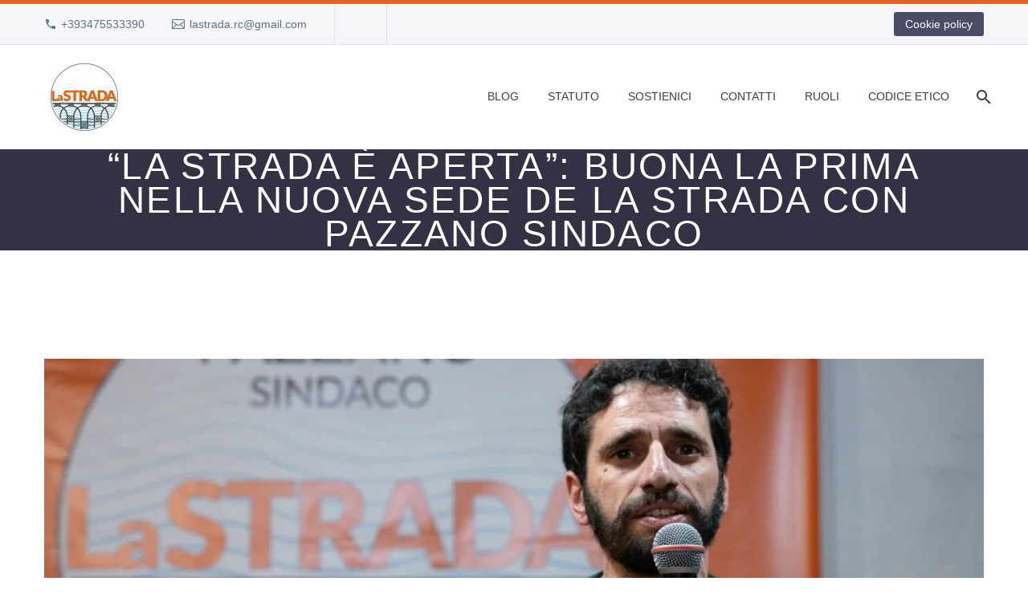

--- FILE ---
content_type: text/html; charset=UTF-8
request_url: https://la-strada.it/la-strada-e-aperta-buona-la-prima-nella-nuova-sede-de-la-strada-con-pazzano-sindaco/
body_size: 34104
content:
<!DOCTYPE html> <!--[if IE 7]><html class="ie ie7" lang="it-IT" xmlns:og="https://ogp.me/ns#" xmlns:fb="https://ogp.me/ns/fb#"> <![endif]--> <!--[if IE 8]><html class="ie ie8" lang="it-IT" xmlns:og="https://ogp.me/ns#" xmlns:fb="https://ogp.me/ns/fb#"> <![endif]--> <!--[if !(IE 7) | !(IE 8) ]><!--><html lang="it-IT" xmlns:og="https://ogp.me/ns#" xmlns:fb="https://ogp.me/ns/fb#"> <!--<![endif]--><head><meta charset="UTF-8"><meta name="viewport" content="width=device-width, initial-scale=1.0" /><link rel="profile" href="https://gmpg.org/xfn/11"><link rel="pingback" href="https://la-strada.it/xmlrpc.php"> <style>.tgpli-background-inited { background-image: none !important; }img[data-tgpli-image-inited] { display:none !important;visibility:hidden !important; }</style> <script type="text/javascript"> window.tgpLazyItemsOptions = {
 visibilityOffset: 0,
 desktopEnable: true,
 mobileEnable: true			};
 window.tgpQueue = {
 nodes: [],
 add: function(id, data) {
 data = data || {};
 if (window.tgpLazyItems !== undefined) {
 if (this.nodes.length > 0) {
 window.tgpLazyItems.addNodes(this.flushNodes());
 }
 window.tgpLazyItems.addNode({
 node: document.getElementById(id),
 data: data
 });
 } else {
 this.nodes.push({
 node: document.getElementById(id),
 data: data
 });
 }
 },
 flushNodes: function() {
 return this.nodes.splice(0, this.nodes.length);
 }
 }; </script><meta name='robots' content='index, follow, max-image-preview:large, max-snippet:-1, max-video-preview:-1' /> <!-- This site is optimized with the Yoast SEO plugin v26.8 - https://yoast.com/product/yoast-seo-wordpress/ --><title>“La Strada è aperta”: buona la prima nella nuova sede de La Strada con Pazzano sindaco - La Strada</title><link rel="stylesheet" id="siteground-optimizer-combined-css-9454781d680f3a3fc020e6cabf2b5729" href="https://la-strada.it/wp-content/uploads/siteground-optimizer-assets/siteground-optimizer-combined-css-9454781d680f3a3fc020e6cabf2b5729.css" media="all" /><link rel="preload" href="https://la-strada.it/wp-content/uploads/siteground-optimizer-assets/siteground-optimizer-combined-css-9454781d680f3a3fc020e6cabf2b5729.css" as="style"><link rel="canonical" href="https://la-strada.it/la-strada-e-aperta-buona-la-prima-nella-nuova-sede-de-la-strada-con-pazzano-sindaco/" /><meta property="og:locale" content="it_IT" /><meta property="og:type" content="article" /><meta property="og:title" content="“La Strada è aperta”: buona la prima nella nuova sede de La Strada con Pazzano sindaco - La Strada" /><meta property="og:description" content="Buona la prima nella nuova sede del movimento La Strada, un vero e proprio laboratorio del coraggio, inaugurato sabato 1..." /><meta property="og:url" content="https://la-strada.it/la-strada-e-aperta-buona-la-prima-nella-nuova-sede-de-la-strada-con-pazzano-sindaco/" /><meta property="og:site_name" content="La Strada" /><meta property="article:published_time" content="2020-02-02T16:30:02+00:00" /><meta property="article:modified_time" content="2020-09-18T08:15:46+00:00" /><meta property="og:image" content="https://la-strada.it/wp-content/uploads/2020/02/1.jpg" /><meta property="og:image:width" content="1600" /><meta property="og:image:height" content="1153" /><meta property="og:image:type" content="image/jpeg" /><meta name="author" content="La Strada" /><meta name="twitter:card" content="summary_large_image" /><meta name="twitter:label1" content="Scritto da" /><meta name="twitter:data1" content="La Strada" /><meta name="twitter:label2" content="Tempo di lettura stimato" /><meta name="twitter:data2" content="3 minuti" /> <script type="application/ld+json" class="yoast-schema-graph">{"@context":"https://schema.org","@graph":[{"@type":"Article","@id":"https://la-strada.it/la-strada-e-aperta-buona-la-prima-nella-nuova-sede-de-la-strada-con-pazzano-sindaco/#article","isPartOf":{"@id":"https://la-strada.it/la-strada-e-aperta-buona-la-prima-nella-nuova-sede-de-la-strada-con-pazzano-sindaco/"},"author":{"name":"La Strada","@id":"https://la-strada.it/#/schema/person/dd96dd6a316994b2bcaa9bec4695239a"},"headline":"“La Strada è aperta”: buona la prima nella nuova sede de La Strada con Pazzano sindaco","datePublished":"2020-02-02T16:30:02+00:00","dateModified":"2020-09-18T08:15:46+00:00","mainEntityOfPage":{"@id":"https://la-strada.it/la-strada-e-aperta-buona-la-prima-nella-nuova-sede-de-la-strada-con-pazzano-sindaco/"},"wordCount":542,"image":{"@id":"https://la-strada.it/la-strada-e-aperta-buona-la-prima-nella-nuova-sede-de-la-strada-con-pazzano-sindaco/#primaryimage"},"thumbnailUrl":"https://la-strada.it/wp-content/uploads/2020/02/1.jpg","keywords":["elezioni comunali","inaugurazione","La Strada","nodi tematici","politiche giovanili","Saverio Pazzano","sede","sindaco"],"articleSection":["Comunicati","Politica"],"inLanguage":"it-IT"},{"@type":"WebPage","@id":"https://la-strada.it/la-strada-e-aperta-buona-la-prima-nella-nuova-sede-de-la-strada-con-pazzano-sindaco/","url":"https://la-strada.it/la-strada-e-aperta-buona-la-prima-nella-nuova-sede-de-la-strada-con-pazzano-sindaco/","name":"“La Strada è aperta”: buona la prima nella nuova sede de La Strada con Pazzano sindaco - La Strada","isPartOf":{"@id":"https://la-strada.it/#website"},"primaryImageOfPage":{"@id":"https://la-strada.it/la-strada-e-aperta-buona-la-prima-nella-nuova-sede-de-la-strada-con-pazzano-sindaco/#primaryimage"},"image":{"@id":"https://la-strada.it/la-strada-e-aperta-buona-la-prima-nella-nuova-sede-de-la-strada-con-pazzano-sindaco/#primaryimage"},"thumbnailUrl":"https://la-strada.it/wp-content/uploads/2020/02/1.jpg","datePublished":"2020-02-02T16:30:02+00:00","dateModified":"2020-09-18T08:15:46+00:00","author":{"@id":"https://la-strada.it/#/schema/person/dd96dd6a316994b2bcaa9bec4695239a"},"breadcrumb":{"@id":"https://la-strada.it/la-strada-e-aperta-buona-la-prima-nella-nuova-sede-de-la-strada-con-pazzano-sindaco/#breadcrumb"},"inLanguage":"it-IT","potentialAction":[{"@type":"ReadAction","target":["https://la-strada.it/la-strada-e-aperta-buona-la-prima-nella-nuova-sede-de-la-strada-con-pazzano-sindaco/"]}]},{"@type":"ImageObject","inLanguage":"it-IT","@id":"https://la-strada.it/la-strada-e-aperta-buona-la-prima-nella-nuova-sede-de-la-strada-con-pazzano-sindaco/#primaryimage","url":"https://la-strada.it/wp-content/uploads/2020/02/1.jpg","contentUrl":"https://la-strada.it/wp-content/uploads/2020/02/1.jpg","width":1600,"height":1153},{"@type":"BreadcrumbList","@id":"https://la-strada.it/la-strada-e-aperta-buona-la-prima-nella-nuova-sede-de-la-strada-con-pazzano-sindaco/#breadcrumb","itemListElement":[{"@type":"ListItem","position":1,"name":"Home","item":"https://la-strada.it/"},{"@type":"ListItem","position":2,"name":"“La Strada è aperta”: buona la prima nella nuova sede de La Strada con Pazzano sindaco"}]},{"@type":"WebSite","@id":"https://la-strada.it/#website","url":"https://la-strada.it/","name":"La Strada","description":"Ri-abitare Reggio","potentialAction":[{"@type":"SearchAction","target":{"@type":"EntryPoint","urlTemplate":"https://la-strada.it/?s={search_term_string}"},"query-input":{"@type":"PropertyValueSpecification","valueRequired":true,"valueName":"search_term_string"}}],"inLanguage":"it-IT"},{"@type":"Person","@id":"https://la-strada.it/#/schema/person/dd96dd6a316994b2bcaa9bec4695239a","name":"La Strada","image":{"@type":"ImageObject","inLanguage":"it-IT","@id":"https://la-strada.it/#/schema/person/image/","url":"https://secure.gravatar.com/avatar/576c7db36a5dc5765879ad8293cad4c1cf114fd098d042361d6f926504be327c?s=96&d=mm&r=g","contentUrl":"https://secure.gravatar.com/avatar/576c7db36a5dc5765879ad8293cad4c1cf114fd098d042361d6f926504be327c?s=96&d=mm&r=g","caption":"La Strada"},"url":"https://la-strada.it/author/lastrada/"}]}</script> <!-- / Yoast SEO plugin. --><link rel="alternate" type="text/calendar" title="La Strada &raquo; iCal Feed" href="https://la-strada.it/eventi/?ical=1" /><link rel="alternate" title="oEmbed (JSON)" type="application/json+oembed" href="https://la-strada.it/wp-json/oembed/1.0/embed?url=https%3A%2F%2Fla-strada.it%2Fla-strada-e-aperta-buona-la-prima-nella-nuova-sede-de-la-strada-con-pazzano-sindaco%2F" /><link rel="alternate" title="oEmbed (XML)" type="text/xml+oembed" href="https://la-strada.it/wp-json/oembed/1.0/embed?url=https%3A%2F%2Fla-strada.it%2Fla-strada-e-aperta-buona-la-prima-nella-nuova-sede-de-la-strada-con-pazzano-sindaco%2F&#038;format=xml" /> <style id='wp-img-auto-sizes-contain-inline-css' type='text/css'> img:is([sizes=auto i],[sizes^="auto," i]){contain-intrinsic-size:3000px 1500px}
/*# sourceURL=wp-img-auto-sizes-contain-inline-css */ </style> <style id='thegem-preloader-inline-css' type='text/css'> body:not(.compose-mode) .gem-icon-style-gradient span,
 body:not(.compose-mode) .gem-icon .gem-icon-half-1,
 body:not(.compose-mode) .gem-icon .gem-icon-half-2 {
 opacity: 0 !important;
 }
/*# sourceURL=thegem-preloader-inline-css */ </style> <style id='thegem-custom-inline-css' type='text/css'> #page-title {background-color: #333144;padding-top: 0px;padding-bottom: 0px;}#page-title h1,#page-title .title-rich-content {color: #ffffff;}.page-title-excerpt {color: #ffffff;margin-top: 18px;}#page-title .page-title-title {margin-top: 0px;}#page-title .page-title-title .styled-subtitle.light,#page-title .page-title-excerpt .styled-subtitle.light{ font-family: var(--thegem-to-light-title-font-family); font-style: normal; font-weight: normal;}#page-title .page-title-title .title-main-menu,#page-title .page-title-excerpt .title-main-menu{ font-family: var(--thegem-to-menu-font-family); font-style: var(--thegem-to-menu-font-style); font-weight: var(--thegem-to-menu-font-weight); text-transform: var(--thegem-to-menu-text-transform); font-size: var(--thegem-to-menu-font-size); line-height: var(--thegem-to-menu-line-height); letter-spacing: var(--thegem-to-menu-letter-spacing, 0);}#page-title .page-title-title .title-main-menu.light,#page-title .page-title-excerpt .title-main-menu.light{ font-family: var(--thegem-to-light-title-font-family); font-style: normal; font-weight: normal;}#page-title .page-title-title .title-body,#page-title .page-title-excerpt .title-body{ font-family: var(--thegem-to-body-font-family); font-style: var(--thegem-to-body-font-style); font-weight: var(--thegem-to-body-font-weight); text-transform: var(--thegem-to-body-text-transform, none); font-size: var(--thegem-to-body-font-size); line-height: var(--thegem-to-body-line-height); letter-spacing: var(--thegem-to-body-letter-spacing);}#page-title .page-title-title .title-body.light,#page-title .page-title-excerpt .title-body.light{ font-family: var(--thegem-to-light-title-font-family); font-style: normal; font-weight: normal;}#page-title .page-title-title .title-tiny-body,#page-title .page-title-excerpt .title-tiny-body{ font-family: var(--thegem-to-body-tiny-font-family); font-style: var(--thegem-to-body-tiny-font-style); font-weight: var(--thegem-to-body-tiny-font-weight); text-transform: var(--thegem-to-body-tiny-text-transform, none); font-size: var(--thegem-to-body-tiny-font-size); line-height: var(--thegem-to-body-tiny-line-height); letter-spacing: var(--thegem-to-body-tiny-letter-spacing);}#page-title .page-title-title .title-tiny-body.light,#page-title .page-title-excerpt .title-tiny-body.light{ font-family: var(--thegem-to-light-title-font-family); font-style: normal; font-weight: normal;}.page-title-inner,body .breadcrumbs{padding-left: 0px;padding-right: 0px;}body .breadcrumbs,body .breadcrumbs a,body .bc-devider:before {color: #e46324;}body .breadcrumbs .current {	color: #c9e6f2;	border-bottom: 3px solid #c9e6f2;}body .breadcrumbs a:hover {	color: #e46324;}body .page-title-block .breadcrumbs-container{	text-align: center;}.page-breadcrumbs ul li a,.page-breadcrumbs ul li:not(:last-child):after{	color: #99A9B5FF;}.page-breadcrumbs ul li{	color: #3C3950FF;}.page-breadcrumbs ul li a:hover{	color: #3C3950FF;}.block-content {padding-top: 135px;}.block-content:last-of-type {padding-bottom: 110px;}.gem-slideshow,.slideshow-preloader {}#top-area {	display: block;}@media (max-width: 991px) {#page-title {padding-top: 80px;padding-bottom: 80px;}.page-title-inner, body .breadcrumbs{padding-left: 0px;padding-right: 0px;}.page-title-excerpt {margin-top: 18px;}#page-title .page-title-title {margin-top: 0px;}.block-content {}.block-content:last-of-type {}#top-area {	display: none;}}@media (max-width: 767px) {#page-title {padding-top: 80px;padding-bottom: 80px;}.page-title-inner,body .breadcrumbs{padding-left: 0px;padding-right: 0px;}.page-title-excerpt {margin-top: 18px;}#page-title .page-title-title {margin-top: 0px;}.block-content {}.block-content:last-of-type {}#top-area {	display: none;}}
/*# sourceURL=thegem-custom-inline-css */ </style> <style id='global-styles-inline-css' type='text/css'> :root{--wp--preset--aspect-ratio--square: 1;--wp--preset--aspect-ratio--4-3: 4/3;--wp--preset--aspect-ratio--3-4: 3/4;--wp--preset--aspect-ratio--3-2: 3/2;--wp--preset--aspect-ratio--2-3: 2/3;--wp--preset--aspect-ratio--16-9: 16/9;--wp--preset--aspect-ratio--9-16: 9/16;--wp--preset--color--black: #000000;--wp--preset--color--cyan-bluish-gray: #abb8c3;--wp--preset--color--white: #ffffff;--wp--preset--color--pale-pink: #f78da7;--wp--preset--color--vivid-red: #cf2e2e;--wp--preset--color--luminous-vivid-orange: #ff6900;--wp--preset--color--luminous-vivid-amber: #fcb900;--wp--preset--color--light-green-cyan: #7bdcb5;--wp--preset--color--vivid-green-cyan: #00d084;--wp--preset--color--pale-cyan-blue: #8ed1fc;--wp--preset--color--vivid-cyan-blue: #0693e3;--wp--preset--color--vivid-purple: #9b51e0;--wp--preset--gradient--vivid-cyan-blue-to-vivid-purple: linear-gradient(135deg,rgb(6,147,227) 0%,rgb(155,81,224) 100%);--wp--preset--gradient--light-green-cyan-to-vivid-green-cyan: linear-gradient(135deg,rgb(122,220,180) 0%,rgb(0,208,130) 100%);--wp--preset--gradient--luminous-vivid-amber-to-luminous-vivid-orange: linear-gradient(135deg,rgb(252,185,0) 0%,rgb(255,105,0) 100%);--wp--preset--gradient--luminous-vivid-orange-to-vivid-red: linear-gradient(135deg,rgb(255,105,0) 0%,rgb(207,46,46) 100%);--wp--preset--gradient--very-light-gray-to-cyan-bluish-gray: linear-gradient(135deg,rgb(238,238,238) 0%,rgb(169,184,195) 100%);--wp--preset--gradient--cool-to-warm-spectrum: linear-gradient(135deg,rgb(74,234,220) 0%,rgb(151,120,209) 20%,rgb(207,42,186) 40%,rgb(238,44,130) 60%,rgb(251,105,98) 80%,rgb(254,248,76) 100%);--wp--preset--gradient--blush-light-purple: linear-gradient(135deg,rgb(255,206,236) 0%,rgb(152,150,240) 100%);--wp--preset--gradient--blush-bordeaux: linear-gradient(135deg,rgb(254,205,165) 0%,rgb(254,45,45) 50%,rgb(107,0,62) 100%);--wp--preset--gradient--luminous-dusk: linear-gradient(135deg,rgb(255,203,112) 0%,rgb(199,81,192) 50%,rgb(65,88,208) 100%);--wp--preset--gradient--pale-ocean: linear-gradient(135deg,rgb(255,245,203) 0%,rgb(182,227,212) 50%,rgb(51,167,181) 100%);--wp--preset--gradient--electric-grass: linear-gradient(135deg,rgb(202,248,128) 0%,rgb(113,206,126) 100%);--wp--preset--gradient--midnight: linear-gradient(135deg,rgb(2,3,129) 0%,rgb(40,116,252) 100%);--wp--preset--font-size--small: 13px;--wp--preset--font-size--medium: 20px;--wp--preset--font-size--large: 36px;--wp--preset--font-size--x-large: 42px;--wp--preset--spacing--20: 0.44rem;--wp--preset--spacing--30: 0.67rem;--wp--preset--spacing--40: 1rem;--wp--preset--spacing--50: 1.5rem;--wp--preset--spacing--60: 2.25rem;--wp--preset--spacing--70: 3.38rem;--wp--preset--spacing--80: 5.06rem;--wp--preset--shadow--natural: 6px 6px 9px rgba(0, 0, 0, 0.2);--wp--preset--shadow--deep: 12px 12px 50px rgba(0, 0, 0, 0.4);--wp--preset--shadow--sharp: 6px 6px 0px rgba(0, 0, 0, 0.2);--wp--preset--shadow--outlined: 6px 6px 0px -3px rgb(255, 255, 255), 6px 6px rgb(0, 0, 0);--wp--preset--shadow--crisp: 6px 6px 0px rgb(0, 0, 0);}:where(.is-layout-flex){gap: 0.5em;}:where(.is-layout-grid){gap: 0.5em;}body .is-layout-flex{display: flex;}.is-layout-flex{flex-wrap: wrap;align-items: center;}.is-layout-flex > :is(*, div){margin: 0;}body .is-layout-grid{display: grid;}.is-layout-grid > :is(*, div){margin: 0;}:where(.wp-block-columns.is-layout-flex){gap: 2em;}:where(.wp-block-columns.is-layout-grid){gap: 2em;}:where(.wp-block-post-template.is-layout-flex){gap: 1.25em;}:where(.wp-block-post-template.is-layout-grid){gap: 1.25em;}.has-black-color{color: var(--wp--preset--color--black) !important;}.has-cyan-bluish-gray-color{color: var(--wp--preset--color--cyan-bluish-gray) !important;}.has-white-color{color: var(--wp--preset--color--white) !important;}.has-pale-pink-color{color: var(--wp--preset--color--pale-pink) !important;}.has-vivid-red-color{color: var(--wp--preset--color--vivid-red) !important;}.has-luminous-vivid-orange-color{color: var(--wp--preset--color--luminous-vivid-orange) !important;}.has-luminous-vivid-amber-color{color: var(--wp--preset--color--luminous-vivid-amber) !important;}.has-light-green-cyan-color{color: var(--wp--preset--color--light-green-cyan) !important;}.has-vivid-green-cyan-color{color: var(--wp--preset--color--vivid-green-cyan) !important;}.has-pale-cyan-blue-color{color: var(--wp--preset--color--pale-cyan-blue) !important;}.has-vivid-cyan-blue-color{color: var(--wp--preset--color--vivid-cyan-blue) !important;}.has-vivid-purple-color{color: var(--wp--preset--color--vivid-purple) !important;}.has-black-background-color{background-color: var(--wp--preset--color--black) !important;}.has-cyan-bluish-gray-background-color{background-color: var(--wp--preset--color--cyan-bluish-gray) !important;}.has-white-background-color{background-color: var(--wp--preset--color--white) !important;}.has-pale-pink-background-color{background-color: var(--wp--preset--color--pale-pink) !important;}.has-vivid-red-background-color{background-color: var(--wp--preset--color--vivid-red) !important;}.has-luminous-vivid-orange-background-color{background-color: var(--wp--preset--color--luminous-vivid-orange) !important;}.has-luminous-vivid-amber-background-color{background-color: var(--wp--preset--color--luminous-vivid-amber) !important;}.has-light-green-cyan-background-color{background-color: var(--wp--preset--color--light-green-cyan) !important;}.has-vivid-green-cyan-background-color{background-color: var(--wp--preset--color--vivid-green-cyan) !important;}.has-pale-cyan-blue-background-color{background-color: var(--wp--preset--color--pale-cyan-blue) !important;}.has-vivid-cyan-blue-background-color{background-color: var(--wp--preset--color--vivid-cyan-blue) !important;}.has-vivid-purple-background-color{background-color: var(--wp--preset--color--vivid-purple) !important;}.has-black-border-color{border-color: var(--wp--preset--color--black) !important;}.has-cyan-bluish-gray-border-color{border-color: var(--wp--preset--color--cyan-bluish-gray) !important;}.has-white-border-color{border-color: var(--wp--preset--color--white) !important;}.has-pale-pink-border-color{border-color: var(--wp--preset--color--pale-pink) !important;}.has-vivid-red-border-color{border-color: var(--wp--preset--color--vivid-red) !important;}.has-luminous-vivid-orange-border-color{border-color: var(--wp--preset--color--luminous-vivid-orange) !important;}.has-luminous-vivid-amber-border-color{border-color: var(--wp--preset--color--luminous-vivid-amber) !important;}.has-light-green-cyan-border-color{border-color: var(--wp--preset--color--light-green-cyan) !important;}.has-vivid-green-cyan-border-color{border-color: var(--wp--preset--color--vivid-green-cyan) !important;}.has-pale-cyan-blue-border-color{border-color: var(--wp--preset--color--pale-cyan-blue) !important;}.has-vivid-cyan-blue-border-color{border-color: var(--wp--preset--color--vivid-cyan-blue) !important;}.has-vivid-purple-border-color{border-color: var(--wp--preset--color--vivid-purple) !important;}.has-vivid-cyan-blue-to-vivid-purple-gradient-background{background: var(--wp--preset--gradient--vivid-cyan-blue-to-vivid-purple) !important;}.has-light-green-cyan-to-vivid-green-cyan-gradient-background{background: var(--wp--preset--gradient--light-green-cyan-to-vivid-green-cyan) !important;}.has-luminous-vivid-amber-to-luminous-vivid-orange-gradient-background{background: var(--wp--preset--gradient--luminous-vivid-amber-to-luminous-vivid-orange) !important;}.has-luminous-vivid-orange-to-vivid-red-gradient-background{background: var(--wp--preset--gradient--luminous-vivid-orange-to-vivid-red) !important;}.has-very-light-gray-to-cyan-bluish-gray-gradient-background{background: var(--wp--preset--gradient--very-light-gray-to-cyan-bluish-gray) !important;}.has-cool-to-warm-spectrum-gradient-background{background: var(--wp--preset--gradient--cool-to-warm-spectrum) !important;}.has-blush-light-purple-gradient-background{background: var(--wp--preset--gradient--blush-light-purple) !important;}.has-blush-bordeaux-gradient-background{background: var(--wp--preset--gradient--blush-bordeaux) !important;}.has-luminous-dusk-gradient-background{background: var(--wp--preset--gradient--luminous-dusk) !important;}.has-pale-ocean-gradient-background{background: var(--wp--preset--gradient--pale-ocean) !important;}.has-electric-grass-gradient-background{background: var(--wp--preset--gradient--electric-grass) !important;}.has-midnight-gradient-background{background: var(--wp--preset--gradient--midnight) !important;}.has-small-font-size{font-size: var(--wp--preset--font-size--small) !important;}.has-medium-font-size{font-size: var(--wp--preset--font-size--medium) !important;}.has-large-font-size{font-size: var(--wp--preset--font-size--large) !important;}.has-x-large-font-size{font-size: var(--wp--preset--font-size--x-large) !important;}
/*# sourceURL=global-styles-inline-css */ </style> <style id='classic-theme-styles-inline-css' type='text/css'> /*! This file is auto-generated */
.wp-block-button__link{color:#fff;background-color:#32373c;border-radius:9999px;box-shadow:none;text-decoration:none;padding:calc(.667em + 2px) calc(1.333em + 2px);font-size:1.125em}.wp-block-file__button{background:#32373c;color:#fff;text-decoration:none}
/*# sourceURL=/wp-includes/css/classic-themes.min.css */ </style> <script type="text/javascript" src="https://la-strada.it/wp-includes/js/dist/hooks.min.js" id="wp-hooks-js"></script> <script type="text/javascript" src="https://la-strada.it/wp-includes/js/dist/i18n.min.js" id="wp-i18n-js"></script> <script type="text/javascript" id="wp-i18n-js-after"> /* <![CDATA[ */
wp.i18n.setLocaleData( { 'text direction\u0004ltr': [ 'ltr' ] } );
//# sourceURL=wp-i18n-js-after
/* ]]> */ </script> <script type="text/javascript" src="https://la-strada.it/wp-includes/js/dist/url.min.js" id="wp-url-js"></script> <script type="text/javascript" id="wp-api-fetch-js-translations"> /* <![CDATA[ */
( function( domain, translations ) {
 var localeData = translations.locale_data[ domain ] || translations.locale_data.messages;
 localeData[""].domain = domain;
 wp.i18n.setLocaleData( localeData, domain );
} )( "default", {"translation-revision-date":"2025-12-01 17:41:18+0000","generator":"GlotPress\/4.0.3","domain":"messages","locale_data":{"messages":{"":{"domain":"messages","plural-forms":"nplurals=2; plural=n != 1;","lang":"it"},"Could not get a valid response from the server.":["Impossibile ottenere una risposta valida dal server."],"Unable to connect. Please check your Internet connection.":["Impossibile connettersi. Verifica la connessione a Internet."],"Media upload failed. If this is a photo or a large image, please scale it down and try again.":["Caricamento dei media fallito. Se si tratta di una foto oppure di un'immagine grande, ridimensionala e riprova."],"The response is not a valid JSON response.":["La risposta non \u00e8 una risposta JSON valida."]}},"comment":{"reference":"wp-includes\/js\/dist\/api-fetch.js"}} );
//# sourceURL=wp-api-fetch-js-translations
/* ]]> */ </script> <script type="text/javascript" src="https://la-strada.it/wp-includes/js/dist/api-fetch.min.js" id="wp-api-fetch-js"></script> <script type="text/javascript" id="wp-api-fetch-js-after"> /* <![CDATA[ */
wp.apiFetch.use( wp.apiFetch.createRootURLMiddleware( "https://la-strada.it/wp-json/" ) );
wp.apiFetch.nonceMiddleware = wp.apiFetch.createNonceMiddleware( "86c8e5db8a" );
wp.apiFetch.use( wp.apiFetch.nonceMiddleware );
wp.apiFetch.use( wp.apiFetch.mediaUploadMiddleware );
wp.apiFetch.nonceEndpoint = "https://la-strada.it/wp-admin/admin-ajax.php?action=rest-nonce";
//# sourceURL=wp-api-fetch-js-after
/* ]]> */ </script> <script type="text/javascript" src="https://la-strada.it/wp-includes/js/jquery/jquery.min.js" id="jquery-core-js"></script> <script type="text/javascript" id="wpgmza_data-js-extra"> /* <![CDATA[ */
var wpgmza_google_api_status = {"message":"Engine is not google-maps","code":"ENGINE_NOT_GOOGLE_MAPS"};
//# sourceURL=wpgmza_data-js-extra
/* ]]> */ </script> <script></script><link rel="https://api.w.org/" href="https://la-strada.it/wp-json/" /><link rel="alternate" title="JSON" type="application/json" href="https://la-strada.it/wp-json/wp/v2/posts/974" /><link rel="EditURI" type="application/rsd+xml" title="RSD" href="https://la-strada.it/xmlrpc.php?rsd" /><link rel='shortlink' href='https://la-strada.it/?p=974' /><meta name="tec-api-version" content="v1"><meta name="tec-api-origin" content="https://la-strada.it"><link rel="alternate" href="https://la-strada.it/wp-json/tribe/events/v1/" /> <style>.cmplz-hidden {
 display: none !important;
 }</style><meta name="generator" content="Powered by WPBakery Page Builder - drag and drop page builder for WordPress."/><link rel="icon" href="https://la-strada.it/wp-content/uploads/2020/09/La-strada-elementi-sito-favicon1.png" sizes="32x32" /><link rel="icon" href="https://la-strada.it/wp-content/uploads/2020/09/La-strada-elementi-sito-favicon1.png" sizes="192x192" /><link rel="apple-touch-icon" href="https://la-strada.it/wp-content/uploads/2020/09/La-strada-elementi-sito-favicon1.png" /><meta name="msapplication-TileImage" content="https://la-strada.it/wp-content/uploads/2020/09/La-strada-elementi-sito-favicon1.png" /> <noscript><style> .wpb_animate_when_almost_visible { opacity: 1; }</style></noscript><meta property="og:title" content="“La Strada è aperta”: buona la prima nella nuova sede de La Strada con Pazzano sindaco"/><meta property="og:description" content="Buona la prima nella nuova sede del movimento La Strada, un vero e proprio laboratorio del coraggio, inaugurato sabato 1 febbraio con tante energie positive e partecipazione di tante persone, sempre numerose e attente per costruire la Reggio che verrà. Il movimento, al fianco di DemA e del sindaco"/><meta property="og:site_name" content="La Strada"/><meta property="og:type" content="article"/><meta property="og:url" content="https://la-strada.it/la-strada-e-aperta-buona-la-prima-nella-nuova-sede-de-la-strada-con-pazzano-sindaco/"/><meta property="og:image" content="https://la-strada.it/wp-content/uploads/2020/02/1-thegem-blog-timeline-large.jpg"/><meta itemprop="name" content="“La Strada è aperta”: buona la prima nella nuova sede de La Strada con Pazzano sindaco"/><meta itemprop="description" content="Buona la prima nella nuova sede del movimento La Strada, un vero e proprio laboratorio del coraggio, inaugurato sabato 1 febbraio con tante energie positive e partecipazione di tante persone, sempre numerose e attente per costruire la Reggio che verrà. Il movimento, al fianco di DemA e del sindaco"/><meta itemprop="image" content="https://la-strada.it/wp-content/uploads/2020/02/1-thegem-blog-timeline-large.jpg"/></head><body data-cmplz=2 class="wp-singular post-template-default single single-post postid-974 single-format-standard wp-theme-thegem wp-child-theme-thegem-child tribe-no-js wpb-js-composer js-comp-ver-8.7.2 vc_responsive" data-burst_id="974" data-burst_type="post"> <script type="text/javascript"> var gemSettings = {"isTouch":"","forcedLasyDisabled":"","tabletPortrait":"1","tabletLandscape":"","topAreaMobileDisable":"","parallaxDisabled":"","fillTopArea":"","themePath":"https:\/\/la-strada.it\/wp-content\/themes\/thegem","rootUrl":"https:\/\/la-strada.it","mobileEffectsEnabled":"","isRTL":""};
 (function() {
 function isTouchDevice() {
 return (('ontouchstart' in window) ||
 (navigator.MaxTouchPoints > 0) ||
 (navigator.msMaxTouchPoints > 0));
 }
 window.gemSettings.isTouch = isTouchDevice();
 function userAgentDetection() {
 var ua = navigator.userAgent.toLowerCase(),
 platform = navigator.platform.toLowerCase(),
 UA = ua.match(/(opera|ie|firefox|chrome|version)[\s\/:]([\w\d\.]+)?.*?(safari|version[\s\/:]([\w\d\.]+)|$)/) || [null, 'unknown', 0],
 mode = UA[1] == 'ie' && document.documentMode;
 window.gemBrowser = {
 name: (UA[1] == 'version') ? UA[3] : UA[1],
 version: UA[2],
 platform: {
 name: ua.match(/ip(?:ad|od|hone)/) ? 'ios' : (ua.match(/(?:webos|android)/) || platform.match(/mac|win|linux/) || ['other'])[0]
 }
 };
 }
 window.updateGemClientSize = function() {
 if (window.gemOptions == null || window.gemOptions == undefined) {
 window.gemOptions = {
 first: false,
 clientWidth: 0,
 clientHeight: 0,
 innerWidth: -1
 };
 }
 window.gemOptions.clientWidth = window.innerWidth || document.documentElement.clientWidth;
 if (document.body != null && !window.gemOptions.clientWidth) {
 window.gemOptions.clientWidth = document.body.clientWidth;
 }
 window.gemOptions.clientHeight = window.innerHeight || document.documentElement.clientHeight;
 if (document.body != null && !window.gemOptions.clientHeight) {
 window.gemOptions.clientHeight = document.body.clientHeight;
 }
 };
 window.updateGemInnerSize = function(width) {
 window.gemOptions.innerWidth = width != undefined ? width : (document.body != null ? document.body.clientWidth : 0);
 };
 userAgentDetection();
 window.updateGemClientSize(true);
 window.gemSettings.lasyDisabled = window.gemSettings.forcedLasyDisabled || (!window.gemSettings.mobileEffectsEnabled && (window.gemSettings.isTouch || window.gemOptions.clientWidth <= 800));
})();
 (function() {
 if (window.gemBrowser.name == 'safari') {
 try {
 var safariVersion = parseInt(window.gemBrowser.version);
 } catch(e) {
 var safariVersion = 0;
 }
 if (safariVersion >= 9) {
 window.gemSettings.parallaxDisabled = true;
 window.gemSettings.fillTopArea = true;
 }
 }
})();
 (function() {
 var fullwithData = {
 page: null,
 pageWidth: 0,
 pageOffset: {},
 fixVcRow: true,
 pagePaddingLeft: 0
 };
 function updateFullwidthData() {
 fullwithData.pageOffset = fullwithData.page.getBoundingClientRect();
 fullwithData.pageWidth = parseFloat(fullwithData.pageOffset.width);
 fullwithData.pagePaddingLeft = 0;
 if (fullwithData.page.className.indexOf('vertical-header') != -1) {
 fullwithData.pagePaddingLeft = 45;
 if (fullwithData.pageWidth >= 1600) {
 fullwithData.pagePaddingLeft = 360;
 }
 if (fullwithData.pageWidth < 980) {
 fullwithData.pagePaddingLeft = 0;
 }
 }
 }
 function gem_fix_fullwidth_position(element) {
 if (element == null) {
 return false;
 }
 if (fullwithData.page == null) {
 fullwithData.page = document.getElementById('page');
 updateFullwidthData();
 }
 /*if (fullwithData.pageWidth < 1170) {
 return false;
 }*/
 if (!fullwithData.fixVcRow) {
 return false;
 }
 if (element.previousElementSibling != null && element.previousElementSibling != undefined && element.previousElementSibling.className.indexOf('fullwidth-block') == -1) {
 var elementParentViewportOffset = element.previousElementSibling.getBoundingClientRect();
 } else {
 var elementParentViewportOffset = element.parentNode.getBoundingClientRect();
 }
 /*if (elementParentViewportOffset.top > window.gemOptions.clientHeight) {
 fullwithData.fixVcRow = false;
 return false;
 }*/
 if (element.className.indexOf('vc_row') != -1) {
 var elementMarginLeft = -21;
 var elementMarginRight = -21;
 } else {
 var elementMarginLeft = 0;
 var elementMarginRight = 0;
 }
 var offset = parseInt(fullwithData.pageOffset.left + 0.5) - parseInt((elementParentViewportOffset.left < 0 ? 0 : elementParentViewportOffset.left) + 0.5) - elementMarginLeft + fullwithData.pagePaddingLeft;
 var offsetKey = window.gemSettings.isRTL ? 'right' : 'left';
 element.style.position = 'relative';
 element.style[offsetKey] = offset + 'px';
 element.style.width = fullwithData.pageWidth - fullwithData.pagePaddingLeft + 'px';
 if (element.className.indexOf('vc_row') == -1) {
 element.setAttribute('data-fullwidth-updated', 1);
 }
 if (element.className.indexOf('vc_row') != -1 && element.className.indexOf('vc_section') == -1 && !element.hasAttribute('data-vc-stretch-content')) {
 var el_full = element.parentNode.querySelector('.vc_row-full-width-before');
 var padding = -1 * offset;
 0 > padding && (padding = 0);
 var paddingRight = fullwithData.pageWidth - padding - el_full.offsetWidth + elementMarginLeft + elementMarginRight;
 0 > paddingRight && (paddingRight = 0);
 element.style.paddingLeft = padding + 'px';
 element.style.paddingRight = paddingRight + 'px';
 }
 }
 window.gem_fix_fullwidth_position = gem_fix_fullwidth_position;
 document.addEventListener('DOMContentLoaded', function() {
 var classes = [];
 if (window.gemSettings.isTouch) {
 document.body.classList.add('thegem-touch');
 }
 if (window.gemSettings.lasyDisabled && !window.gemSettings.forcedLasyDisabled) {
 document.body.classList.add('thegem-effects-disabled');
 }
 });
 if (window.gemSettings.parallaxDisabled) {
 var head  = document.getElementsByTagName('head')[0],
 link  = document.createElement('style');
 link.rel  = 'stylesheet';
 link.type = 'text/css';
 link.innerHTML = ".fullwidth-block.fullwidth-block-parallax-fixed .fullwidth-block-background { background-attachment: scroll !important; }";
 head.appendChild(link);
 }
})();
(function() {
 setTimeout(function() {
 var preloader = document.getElementById('page-preloader');
 if (preloader != null && preloader != undefined) {
 preloader.className += ' preloader-loaded';
 }
 }, window.pagePreloaderHideTime || 1000);
})(); </script><div id="page" class="layout-fullwidth header-style-3"> <a href="#main" class="scroll-to-content">Skip to main content</a> <a href="#page" class="scroll-top-button">Scroll Top</a><div class="top-area-background top-area-scroll-hide"><div id="top-area" class="top-area top-area-style-default top-area-alignment-justified"><div class="container"><div class="top-area-items inline-inside"><div class="top-area-block top-area-contacts"><div class="gem-contacts inline-inside"><div class="gem-contacts-item gem-contacts-phone"><a href="tel:+393475533390">+393475533390</a></div><div class="gem-contacts-item gem-contacts-email"><a href="mailto:lastrada.rc@gmail.com">lastrada.rc@gmail.com</a></div></div></div><div class="top-area-block top-area-socials socials-colored-hover"></div><div class="top-area-block top-area-menu"><div class="top-area-button"><div class="gem-button-container gem-button-position-inline thegem-button-697100330aafe5658"  ><a class="gem-button gem-button-size-tiny gem-button-style-flat gem-button-text-weight-normal gem-button-no-uppercase" data-ll-effect="drop-right-without-wrap" style="border-radius: 3px;" onmouseleave="" onmouseenter="" href="https://la-strada.it/cookie-policy-ue/" target="_self">Cookie policy</a></div></div></div></div></div></div></div><div id="site-header-wrapper"  class="  sticky-header-on-mobile " ><header id="site-header" class="site-header animated-header mobile-menu-layout-default" role="banner"><div class="header-background"><div class="container"><div class="header-main logo-position-left header-layout-default header-style-3"><div class="site-title"><div class="site-logo" style="width:100px;"> <a href="https://la-strada.it/" rel="home" aria-label="Homepage"> <span class="logo"><img src="https://la-strada.it/wp-content/uploads/thegem/logos/logo_0461ba4b4aa29e60fea8a7dddf3ac93a_1x.png" srcset="https://la-strada.it/wp-content/uploads/thegem/logos/logo_0461ba4b4aa29e60fea8a7dddf3ac93a_1x.png 1x,https://la-strada.it/wp-content/uploads/thegem/logos/logo_0461ba4b4aa29e60fea8a7dddf3ac93a_2x.png 2x,https://la-strada.it/wp-content/uploads/thegem/logos/logo_0461ba4b4aa29e60fea8a7dddf3ac93a_3x.png 3x" alt="La Strada" style="width:100px;" class="tgp-exclude default"/><img src="https://la-strada.it/wp-content/uploads/thegem/logos/logo_3096a37e8aa2c496bb43ace47e913f5b_1x.png" srcset="https://la-strada.it/wp-content/uploads/thegem/logos/logo_3096a37e8aa2c496bb43ace47e913f5b_1x.png 1x,https://la-strada.it/wp-content/uploads/thegem/logos/logo_3096a37e8aa2c496bb43ace47e913f5b_2x.png 2x,https://la-strada.it/wp-content/uploads/thegem/logos/logo_3096a37e8aa2c496bb43ace47e913f5b_3x.png 3x" alt="La Strada" style="width:70px;" class="tgp-exclude small"/></span> </a></div></div><nav id="primary-navigation" class="site-navigation primary-navigation" role="navigation"> <button class="menu-toggle dl-trigger">Primary Menu<span class="menu-line-1"></span><span class="menu-line-2"></span><span class="menu-line-3"></span></button><ul id="primary-menu" class="nav-menu styled no-responsive dl-menu"><li id="menu-item-1885" class="menu-item menu-item-type-post_type menu-item-object-page menu-item-1885 megamenu-first-element"><a href="https://la-strada.it/blog/">Blog</a></li><li id="menu-item-3689" class="menu-item menu-item-type-post_type menu-item-object-page menu-item-3689 megamenu-first-element"><a href="https://la-strada.it/satuto/">Statuto</a></li><li id="menu-item-3692" class="menu-item menu-item-type-post_type menu-item-object-page menu-item-3692 megamenu-first-element"><a href="https://la-strada.it/sostienici-2/">Sostienici</a></li><li id="menu-item-3690" class="menu-item menu-item-type-post_type menu-item-object-page menu-item-3690 megamenu-first-element"><a href="https://la-strada.it/contatti/">Contatti</a></li><li id="menu-item-4018" class="menu-item menu-item-type-post_type menu-item-object-page menu-item-4018 megamenu-first-element"><a href="https://la-strada.it/ruoli/">Ruoli</a></li><li id="menu-item-4001" class="menu-item menu-item-type-post_type menu-item-object-page menu-item-4001 megamenu-first-element"><a href="https://la-strada.it/codice-etico/">Codice etico</a></li><li class="menu-item menu-item-search "><a href="#" aria-label="Cerca"></a><div class="minisearch "><form role="search" id="searchform" class="sf" action="https://la-strada.it/" method="GET"><input id="searchform-input" class="sf-input" type="text" placeholder="Cerca..." name="s" aria-label="Cerca"><span class="sf-submit-icon"></span><input id="searchform-submit" class="sf-submit" type="submit" value="s" aria-label="Cerca"></form></div></li></ul></nav></div></div></div></header><!-- #site-header --></div><!-- #site-header-wrapper --><div id="main" class="site-main page__top-shadow visible" role="main" aria-label="Main"><div id="main-content" class="main-content"><div id="page-title" class="page-title-block page-title-alignment-center page-title-style-1 "><div class="container"><div class="page-title-inner"><div class="page-title-title"><h1 style="color:#ffffff;"> “La Strada è aperta”: buona la prima nella nuova sede de La Strada con Pazzano sindaco</h1></div></div></div></div><div class="block-content"><div class="container"><div class="panel row"><div class="panel-center col-xs-12"><article id="post-974" class="post-974 post type-post status-publish format-standard has-post-thumbnail category-comunicati category-politics tag-elezioni-comunali tag-inaugurazione tag-la-strada tag-nodi-tematici tag-politiche-giovanili tag-saverio-pazzano tag-sede tag-sindaco"><div class="entry-content post-content"><div class="blog-post-image centered-box"><div class="post-featured-content"> <picture> <img data-tgpli-src="https://la-strada.it/wp-content/uploads/2020/02/1-thegem-blog-default.jpg" width="1170" height="540"  class="img-responsive" alt="1" data-tgpli-inited data-tgpli-image-inited id="tgpli-697100333cd4e"  /><script>window.tgpQueue.add('tgpli-697100333cd4e')</script><noscript><img src="https://la-strada.it/wp-content/uploads/2020/02/1-thegem-blog-default.jpg" width="1170" height="540"  class="img-responsive" alt="1" /></noscript> </picture></div></div><div class="post-meta date-color"><div class="entry-meta single-post-meta clearfix gem-post-date"><div class="post-meta-right"> <span class="post-meta-navigation"> <span class="post-meta-navigation-prev" title="Post precedente"><a href="https://la-strada.it/la-strada-e-aperta-sabato-1-febbraio-inaugurazione-della-sede-del-movimento-che-sostiene-la-candidatura-di-saverio-pazzano-alle-prossime-elezioni-comunali/" rel="prev">&#xe636;</a></span> <span
 class="post-meta-category-link"><a
 href="https://la-strada.it/category/comunicati/">&#xe620;</a> </span> <span class="post-meta-navigation-next" title="Post successivo"><a href="https://la-strada.it/una-politica-senza-intellettuali/" rel="next">&#xe634;</a></span> </span></div><div class="post-meta-left"> <span
 class="post-meta-categories"><a href="https://la-strada.it/category/comunicati/" title="View all posts in Comunicati">Comunicati</a> <span class="sep"></span> <a href="https://la-strada.it/category/politics/" title="View all posts in Politica">Politica</a></span> <span class="sep"></span> <span
 class="post-meta-date">Febbraio 2, 2020</span></div></div><!-- .entry-meta --></div><p><a href="http://la-strada.it/wp-content/uploads/2020/02/1.jpg"><img class="alignnone size-large wp-image-976 lazyload" src="[data-uri]" data-src="http://la-strada.it/wp-content/uploads/2020/02/1-1024x738.jpg" alt="" width="900" height="649"><noscript><img class="alignnone size-large wp-image-976 lazyload" data-tgpli-src="http://la-strada.it/wp-content/uploads/2020/02/1-1024x738.jpg" alt="" width="900" height="649" data-tgpli-srcset="https://la-strada.it/wp-content/uploads/2020/02/1-1024x738.jpg 1024w, https://la-strada.it/wp-content/uploads/2020/02/1-300x216.jpg 300w, https://la-strada.it/wp-content/uploads/2020/02/1-768x553.jpg 768w, https://la-strada.it/wp-content/uploads/2020/02/1-1536x1107.jpg 1536w, https://la-strada.it/wp-content/uploads/2020/02/1.jpg 1600w" sizes="(max-width: 900px) 100vw, 900px" data-tgpli-inited data-tgpli-image-inited id="tgpli-697100333cd65"  /><script>window.tgpQueue.add('tgpli-697100333cd65')</script><noscript><img class="alignnone size-large wp-image-976 lazyload" src="http://la-strada.it/wp-content/uploads/2020/02/1-1024x738.jpg" alt="" width="900" height="649" srcset="https://la-strada.it/wp-content/uploads/2020/02/1-1024x738.jpg 1024w, https://la-strada.it/wp-content/uploads/2020/02/1-300x216.jpg 300w, https://la-strada.it/wp-content/uploads/2020/02/1-768x553.jpg 768w, https://la-strada.it/wp-content/uploads/2020/02/1-1536x1107.jpg 1536w, https://la-strada.it/wp-content/uploads/2020/02/1.jpg 1600w" sizes="(max-width: 900px) 100vw, 900px" /></noscript></noscript></a></p><p>Buona la prima nella nuova sede del movimento La Strada, un vero e proprio laboratorio del coraggio, inaugurato sabato 1 febbraio con tante energie positive e partecipazione di tante persone, sempre numerose e attente per costruire la Reggio che verrà.</p><p>Il movimento, al fianco di DemA e del sindaco di Napoli Luigi de Magistris, sostiene la candidatura alle prossime elezioni comunali a Reggio Calabria di Saverio Pazzano. “Siamo partiti già da un po’ – ha esordito Pazzano -, ed apriamo oggi uno spazio aperto, che vogliamo diventi il luogo in cui incontrare la città, in cui i cittadini potranno venire a raccontare le proprie storie e le proprie difficoltà, per immaginare e costruire insieme una Reggio diversa”.</p><p>“Siamo l&#8217;eredità delle energie più libere e competenti di questa città – ha proseguito -, gli eredi della Primavera di Reggio e stiamo costruendo il futuro di questa città con tenacia e determinazione. Continueremo ad andare casa per casa, rione per rione, autobus per autobus, e per farlo abbiamo bisogno dell’aiuto e del sostegno di tutti voi. Tante sono le sollecitazioni che stiamo ricevendo per continuare il nostro percorso, ma non basta. Adesso serve dimostrare coraggio, perché questa è l’ultima occasione per Reggio”.</p><p><a href="http://la-strada.it/wp-content/uploads/2020/02/2.jpg"><img class="alignnone size-large wp-image-977 lazyload" src="[data-uri]" data-src="http://la-strada.it/wp-content/uploads/2020/02/2-1024x683.jpg" alt="" width="900" height="600"><noscript><img class="alignnone size-large wp-image-977 lazyload" data-tgpli-src="http://la-strada.it/wp-content/uploads/2020/02/2-1024x683.jpg" alt="" width="900" height="600" data-tgpli-srcset="https://la-strada.it/wp-content/uploads/2020/02/2-1024x683.jpg 1024w, https://la-strada.it/wp-content/uploads/2020/02/2-300x200.jpg 300w, https://la-strada.it/wp-content/uploads/2020/02/2-768x512.jpg 768w, https://la-strada.it/wp-content/uploads/2020/02/2-1536x1024.jpg 1536w, https://la-strada.it/wp-content/uploads/2020/02/2.jpg 1600w" sizes="(max-width: 900px) 100vw, 900px" data-tgpli-inited data-tgpli-image-inited id="tgpli-697100333cd72"  /><script>window.tgpQueue.add('tgpli-697100333cd72')</script><noscript><img class="alignnone size-large wp-image-977 lazyload" src="http://la-strada.it/wp-content/uploads/2020/02/2-1024x683.jpg" alt="" width="900" height="600" srcset="https://la-strada.it/wp-content/uploads/2020/02/2-1024x683.jpg 1024w, https://la-strada.it/wp-content/uploads/2020/02/2-300x200.jpg 300w, https://la-strada.it/wp-content/uploads/2020/02/2-768x512.jpg 768w, https://la-strada.it/wp-content/uploads/2020/02/2-1536x1024.jpg 1536w, https://la-strada.it/wp-content/uploads/2020/02/2.jpg 1600w" sizes="(max-width: 900px) 100vw, 900px" /></noscript></noscript></a></p><p>La giornata inaugurale della sede è stata anche quella di un importante Nodo Tematico dedicato alle Politiche Giovanili, dal titolo “Giovani e città: spazi, idee, creatività”. Il sesto incontro, organizzato da La Strada e DemA, finalizzato alla scrittura del programma con il coinvolgimento attivo di esperti e cittadini. Creatività, innovazione, sport, imprenditoria ed eccellenze del territorio sono stati al centro di un interessante dibattito. Le migliori esperienze giovanili del nostro territorio si sono raccontate e rappresentato i propri sogni: Giulio Latorre, in collegamento via Skype da Milano, AI Product Manager per Job Rapido; Francesco Biacca, co-fondatore di Evermind e del Festival dell&#8217;Ospitalità, il più grande evento del Mezzogiorno dedicato al settore dell’Ospitalità e Turismo; Valeria Ileana Siciliano, tenace imprenditrice agricola, rientrata in Calabria dopo esperienze di studio e di lavoro fuori; Antonio Paese, giovane imprenditore che ha commercializzato con successo le “Montagnine”, le prime patatine della Sila; Matteo Azzarà, reggino classe 2006, campione del Mondo Windsurf Slalom IFCA under 13.</p><p><a href="http://la-strada.it/wp-content/uploads/2020/02/3.jpg"><img class="alignnone size-large wp-image-978 lazyload" src="[data-uri]" data-src="http://la-strada.it/wp-content/uploads/2020/02/3-1024x768.jpg" alt="" width="900" height="675"><noscript><img class="alignnone size-large wp-image-978 lazyload" data-tgpli-src="http://la-strada.it/wp-content/uploads/2020/02/3-1024x768.jpg" alt="" width="900" height="675" data-tgpli-srcset="https://la-strada.it/wp-content/uploads/2020/02/3-1024x768.jpg 1024w, https://la-strada.it/wp-content/uploads/2020/02/3-300x225.jpg 300w, https://la-strada.it/wp-content/uploads/2020/02/3-768x576.jpg 768w, https://la-strada.it/wp-content/uploads/2020/02/3-1536x1152.jpg 1536w, https://la-strada.it/wp-content/uploads/2020/02/3.jpg 2048w" sizes="(max-width: 900px) 100vw, 900px" data-tgpli-inited data-tgpli-image-inited id="tgpli-697100333cd7d"  /><script>window.tgpQueue.add('tgpli-697100333cd7d')</script><noscript><img class="alignnone size-large wp-image-978 lazyload" src="http://la-strada.it/wp-content/uploads/2020/02/3-1024x768.jpg" alt="" width="900" height="675" srcset="https://la-strada.it/wp-content/uploads/2020/02/3-1024x768.jpg 1024w, https://la-strada.it/wp-content/uploads/2020/02/3-300x225.jpg 300w, https://la-strada.it/wp-content/uploads/2020/02/3-768x576.jpg 768w, https://la-strada.it/wp-content/uploads/2020/02/3-1536x1152.jpg 1536w, https://la-strada.it/wp-content/uploads/2020/02/3.jpg 2048w" sizes="(max-width: 900px) 100vw, 900px" /></noscript></noscript></a></p><p>Ed è da Matteo che emerge una delle parole chiave della serata: volontà. Ed è proprio dalla volontà, dal ripetersi “perché no?”, che un giovane come Matteo, e come tanti altri, può raggiungere risultati eccellenti e gratificazioni professionali partendo da un territorio in cui, troppo spesso, bisogna faticare di più per raggiungere i propri obiettivi. “I giovani sono il presente di questa città – ha ribadito Pazzano -, e li vediamo sempre di più andare via anche perché la città non è stata in grado di guardare con una visione diversa ai giovani, non è in grado di ascoltare la loro voce e programmare insieme a loro”.</p><p>In tale prospettiva, si inserisce il prossimo appuntamento de La Strada, previsto per mercoledì 5 febbraio, alle ore 18:00 presso la sede in via S. Stefano da Nicea 29, con Alessandra Clemente, assessore al patrimonio, ai lavori pubblici e ai giovani del Comune di Napoli, con la quale discuteremo di come sia possibile mettere insieme fattivamente il campo delle politiche giovanili a quello delle attività produttive.</p><p><em>Ufficio stampa </em></p><p><em>La Strada</em></p></div><!-- .entry-content --><div class="post-tags-list date-color"><a href="https://la-strada.it/tag/elezioni-comunali/" rel="tag">elezioni comunali</a><a href="https://la-strada.it/tag/inaugurazione/" rel="tag">inaugurazione</a><a href="https://la-strada.it/tag/la-strada/" rel="tag">La Strada</a><a href="https://la-strada.it/tag/nodi-tematici/" rel="tag">nodi tematici</a><a href="https://la-strada.it/tag/politiche-giovanili/" rel="tag">politiche giovanili</a><a href="https://la-strada.it/tag/saverio-pazzano/" rel="tag">Saverio Pazzano</a><a href="https://la-strada.it/tag/sede/" rel="tag">sede</a><a href="https://la-strada.it/tag/sindaco/" rel="tag">sindaco</a></div><div class="socials-sharing socials socials-colored-hover"> <a class="socials-item" target="_blank" href="https://www.facebook.com/sharer/sharer.php?u=https%3A%2F%2Fla-strada.it%2Fla-strada-e-aperta-buona-la-prima-nella-nuova-sede-de-la-strada-con-pazzano-sindaco%2F" title="Facebook"><i class="socials-item-icon facebook"></i></a> <a class="socials-item" target="_blank" href="https://twitter.com/intent/tweet?text=%E2%80%9CLa+Strada+%C3%A8+aperta%E2%80%9D%3A+buona+la+prima+nella+nuova+sede+de+La+Strada+con+Pazzano+sindaco&#038;url=https%3A%2F%2Fla-strada.it%2Fla-strada-e-aperta-buona-la-prima-nella-nuova-sede-de-la-strada-con-pazzano-sindaco%2F" title="Twitter"><i class="socials-item-icon twitter"></i></a> <a class="socials-item" target="_blank" href="https://pinterest.com/pin/create/button/?url=https%3A%2F%2Fla-strada.it%2Fla-strada-e-aperta-buona-la-prima-nella-nuova-sede-de-la-strada-con-pazzano-sindaco%2F&#038;description=%E2%80%9CLa+Strada+%C3%A8+aperta%E2%80%9D%3A+buona+la+prima+nella+nuova+sede+de+La+Strada+con+Pazzano+sindaco&#038;media=https%3A%2F%2Fla-strada.it%2Fwp-content%2Fuploads%2F2020%2F02%2F1-thegem-blog-timeline-large.jpg" title="Pinterest"><i class="socials-item-icon pinterest"></i></a> <a class="socials-item" target="_blank" href="https://www.tumblr.com/widgets/share/tool?canonicalUrl=https%3A%2F%2Fla-strada.it%2Fla-strada-e-aperta-buona-la-prima-nella-nuova-sede-de-la-strada-con-pazzano-sindaco%2F" title="Tumblr"><i class="socials-item-icon tumblr"></i></a> <a class="socials-item" target="_blank" href="https://www.linkedin.com/shareArticle?mini=true&#038;url=https%3A%2F%2Fla-strada.it%2Fla-strada-e-aperta-buona-la-prima-nella-nuova-sede-de-la-strada-con-pazzano-sindaco%2F&#038;title=%E2%80%9CLa+Strada+%C3%A8+aperta%E2%80%9D%3A+buona+la+prima+nella+nuova+sede+de+La+Strada+con+Pazzano+sindaco&amp;summary=Buona+la+prima+nella+nuova+sede+del+movimento+La+Strada%2C+un+vero+e+proprio+laboratorio+del+coraggio%2C+inaugurato+sabato+1..." title="LinkedIn"><i class="socials-item-icon linkedin"></i></a> <a class="socials-item" target="_blank" href="https://www.reddit.com/submit?url=https%3A%2F%2Fla-strada.it%2Fla-strada-e-aperta-buona-la-prima-nella-nuova-sede-de-la-strada-con-pazzano-sindaco%2F&#038;title=%E2%80%9CLa+Strada+%C3%A8+aperta%E2%80%9D%3A+buona+la+prima+nella+nuova+sede+de+La+Strada+con+Pazzano+sindaco" title="Reddit"><i class="socials-item-icon reddit"></i></a></div><div class="post-related-posts"><h2>Post Correlati</h2><div class="post-related-posts-block clearfix"><div class="preloader"><div class="preloader-spin"></div></div><div class="related-posts-carousel"><div class="related-element"> <a href="https://la-strada.it/la-strada-con-saverio-pazzano-presentera-uninterpellanza-sulla-casa-per-i-senzatetto-al-prossimo-consiglio-comunale/" aria-label="La Strada con Saverio Pazzano presenterà un’interpellanza sulla casa per i senzatetto al prossimo Consiglio Comunale"><img width="256" height="256" data-tgpli-src="https://la-strada.it/wp-content/uploads/2022/05/Senzatetto-esterno-2-256x256.jpg" class=" wp-post-image" alt="" data-tgpli-srcset="https://la-strada.it/wp-content/uploads/2022/05/Senzatetto-esterno-2-thegem-post-thumb-small.jpg 1x, https://la-strada.it/wp-content/uploads/2022/05/Senzatetto-esterno-2-thegem-post-thumb-large.jpg 2x" sizes="100vw" data-tgpli-inited data-tgpli-image-inited id="tgpli-697100333cd8e"  /><script>window.tgpQueue.add('tgpli-697100333cd8e')</script><noscript><img width="256" height="256" src="https://la-strada.it/wp-content/uploads/2022/05/Senzatetto-esterno-2-256x256.jpg" class=" wp-post-image" alt="" srcset="https://la-strada.it/wp-content/uploads/2022/05/Senzatetto-esterno-2-thegem-post-thumb-small.jpg 1x, https://la-strada.it/wp-content/uploads/2022/05/Senzatetto-esterno-2-thegem-post-thumb-large.jpg 2x" sizes="100vw" /></noscript></a><div class="related-element-info clearfix"><div class="related-element-info-conteiner"> <a href="https://la-strada.it/la-strada-con-saverio-pazzano-presentera-uninterpellanza-sulla-casa-per-i-senzatetto-al-prossimo-consiglio-comunale/">La Strada con Saverio Pazzano presenterà un’interpellanza sulla casa per i senzatetto al prossimo Consiglio Comunale</a><div class='related-element-info-excerpt'><p>Nel prossimo Consiglio Comunale La Strada con il consigliere Saverio Pazzano presenterà un’interpellanza relativa alla casa per i senza fissa&#8230;</p></div></div><div class="post-meta date-color"><div class="entry-meta clearfix"><div class="post-meta-right"></div><div class="post-meta-left"> <span class="post-meta-date gem-post-date gem-date-color small-body">02 Mag 2022</span></div></div><!-- .entry-meta --></div></div></div><div class="related-element"> <a href="https://la-strada.it/la-strada-e-riabitare-reggio-con-saverio-pazzano-per-un-welfare-di-prossimita-affinche-nessuna-persona-sia-mai-lasciata-sola/" aria-label="“La Strada” e “Riabitare Reggio” con Saverio Pazzano: per un Welfare di prossimità, affinché nessuna persona sia mai lasciata sola"><img width="256" height="256" data-tgpli-src="https://la-strada.it/wp-content/uploads/2020/09/doppio-logo-256x256.png" class=" wp-post-image" alt="" data-tgpli-srcset="https://la-strada.it/wp-content/uploads/2020/09/doppio-logo-thegem-post-thumb-small.png 1x, https://la-strada.it/wp-content/uploads/2020/09/doppio-logo-thegem-post-thumb-large.png 2x" sizes="100vw" data-tgpli-inited data-tgpli-image-inited id="tgpli-697100333cd98"  /><script>window.tgpQueue.add('tgpli-697100333cd98')</script><noscript><img width="256" height="256" src="https://la-strada.it/wp-content/uploads/2020/09/doppio-logo-256x256.png" class=" wp-post-image" alt="" srcset="https://la-strada.it/wp-content/uploads/2020/09/doppio-logo-thegem-post-thumb-small.png 1x, https://la-strada.it/wp-content/uploads/2020/09/doppio-logo-thegem-post-thumb-large.png 2x" sizes="100vw" /></noscript></a><div class="related-element-info clearfix"><div class="related-element-info-conteiner"> <a href="https://la-strada.it/la-strada-e-riabitare-reggio-con-saverio-pazzano-per-un-welfare-di-prossimita-affinche-nessuna-persona-sia-mai-lasciata-sola/">“La Strada” e “Riabitare Reggio” con Saverio Pazzano: per un Welfare di prossimità, affinché nessuna persona sia mai lasciata sola</a><div class='related-element-info-excerpt'><p>&nbsp; Le persone in situazione di disagio sociale oggi vengono anche definite con l’espressione “drop out”, che indica la condizione&#8230;</p></div></div><div class="post-meta date-color"><div class="entry-meta clearfix"><div class="post-meta-right"></div><div class="post-meta-left"> <span class="post-meta-date gem-post-date gem-date-color small-body">17 Set 2020</span></div></div><!-- .entry-meta --></div></div></div><div class="related-element"> <a href="https://la-strada.it/la-strada-e-riabitare-reggio-con-pazzano-sindaco-accolgono-con-grande-interesse-quanto-doverosamente-segnalato-dal-comitato-difendiamo-laeroporto-dello-stretto-da-milano/" aria-label="La Strada e Riabitare Reggio con Pazzano sindaco accolgono con grande interesse quanto doverosamente segnalato dal “Comitato Difendiamo l’Aeroporto dello Stretto da Milano”"><img width="256" height="256" data-tgpli-src="https://la-strada.it/wp-content/uploads/2020/09/doppio-logo-256x256.png" class=" wp-post-image" alt="" data-tgpli-srcset="https://la-strada.it/wp-content/uploads/2020/09/doppio-logo-thegem-post-thumb-small.png 1x, https://la-strada.it/wp-content/uploads/2020/09/doppio-logo-thegem-post-thumb-large.png 2x" sizes="100vw" data-tgpli-inited data-tgpli-image-inited id="tgpli-697100333cda2"  /><script>window.tgpQueue.add('tgpli-697100333cda2')</script><noscript><img width="256" height="256" src="https://la-strada.it/wp-content/uploads/2020/09/doppio-logo-256x256.png" class=" wp-post-image" alt="" srcset="https://la-strada.it/wp-content/uploads/2020/09/doppio-logo-thegem-post-thumb-small.png 1x, https://la-strada.it/wp-content/uploads/2020/09/doppio-logo-thegem-post-thumb-large.png 2x" sizes="100vw" /></noscript></a><div class="related-element-info clearfix"><div class="related-element-info-conteiner"> <a href="https://la-strada.it/la-strada-e-riabitare-reggio-con-pazzano-sindaco-accolgono-con-grande-interesse-quanto-doverosamente-segnalato-dal-comitato-difendiamo-laeroporto-dello-stretto-da-milano/">La Strada e Riabitare Reggio con Pazzano sindaco accolgono con grande interesse quanto doverosamente segnalato dal “Comitato Difendiamo l’Aeroporto dello Stretto da Milano”</a><div class='related-element-info-excerpt'><p>Nel programma sostenuto dal nostro movimento ed espresso dalle nostre due liste, proponiamo una vera e propria rivoluzione che interessi&#8230;</p></div></div><div class="post-meta date-color"><div class="entry-meta clearfix"><div class="post-meta-right"></div><div class="post-meta-left"> <span class="post-meta-date gem-post-date gem-date-color small-body">13 Set 2020</span></div></div><!-- .entry-meta --></div></div></div><div class="related-element"> <a href="https://la-strada.it/saverio-pazzano-con-la-strada-e-riabitare-reggio-passa-in-consiglio-comunale-la-mozione-di-leo-sorical-ricalcoli-le-tariffe-al-comune-di-reggio-calabria-spetta-un-conguag/" aria-label="Saverio Pazzano con La Strada e Riabitare Reggio: “Passa in Consiglio Comunale la mozione ‘Di Leo’. SoRiCal ricalcoli le tariffe, al Comune di Reggio Calabria spetta un conguaglio tra i 14 e i 18 milioni di euro”"><img width="256" height="256" data-tgpli-src="https://la-strada.it/wp-content/uploads/2020/11/mozione-Di-Leo-256x256.png" class=" wp-post-image" alt="" data-tgpli-srcset="https://la-strada.it/wp-content/uploads/2020/11/mozione-Di-Leo-thegem-post-thumb-small.png 1x, https://la-strada.it/wp-content/uploads/2020/11/mozione-Di-Leo-thegem-post-thumb-large.png 2x" sizes="100vw" data-tgpli-inited data-tgpli-image-inited id="tgpli-697100333cdaa"  /><script>window.tgpQueue.add('tgpli-697100333cdaa')</script><noscript><img width="256" height="256" src="https://la-strada.it/wp-content/uploads/2020/11/mozione-Di-Leo-256x256.png" class=" wp-post-image" alt="" srcset="https://la-strada.it/wp-content/uploads/2020/11/mozione-Di-Leo-thegem-post-thumb-small.png 1x, https://la-strada.it/wp-content/uploads/2020/11/mozione-Di-Leo-thegem-post-thumb-large.png 2x" sizes="100vw" /></noscript></a><div class="related-element-info clearfix"><div class="related-element-info-conteiner"> <a href="https://la-strada.it/saverio-pazzano-con-la-strada-e-riabitare-reggio-passa-in-consiglio-comunale-la-mozione-di-leo-sorical-ricalcoli-le-tariffe-al-comune-di-reggio-calabria-spetta-un-conguag/">Saverio Pazzano con La Strada e Riabitare Reggio: “Passa in Consiglio Comunale la mozione ‘Di Leo’. SoRiCal ricalcoli le tariffe, al Comune di Reggio Calabria spetta un conguaglio tra i 14 e i 18 milioni di euro”</a><div class='related-element-info-excerpt'><p>Avevo fatto una promessa: che, se fossi stato eletto Sindaco, avrei chiesto immediatamente i circa 16.000.000 di euro di conguaglio&#8230;</p></div></div><div class="post-meta date-color"><div class="entry-meta clearfix"><div class="post-meta-right"></div><div class="post-meta-left"> <span class="post-meta-date gem-post-date gem-date-color small-body">21 Nov 2020</span></div></div><!-- .entry-meta --></div></div></div><div class="related-element"> <a href="https://la-strada.it/la-strada-per-riabitare-reggio-di-saverio-pazzano-e-un-cammino-ricco-di-incontri-il-sostegno-di-illustri-esponenti-del-mondo-della-politica-e-della-cultura-calabrese-e-nazionale-alla-causa-di-pazzano/" aria-label="La Strada per Riabitare Reggio di Saverio Pazzano è un cammino ricco di incontri. Il sostegno di illustri esponenti del mondo della politica e della cultura calabrese e nazionale alla causa di Pazzano e del suo gruppo"><img width="256" height="256" data-tgpli-src="https://la-strada.it/wp-content/uploads/2020/09/Saverio-Pazzano1-256x256.jpg" class=" wp-post-image" alt="" data-tgpli-srcset="https://la-strada.it/wp-content/uploads/2020/09/Saverio-Pazzano1-thegem-post-thumb-small.jpg 1x, https://la-strada.it/wp-content/uploads/2020/09/Saverio-Pazzano1-thegem-post-thumb-large.jpg 2x" sizes="100vw" data-tgpli-inited data-tgpli-image-inited id="tgpli-697100333cdb2"  /><script>window.tgpQueue.add('tgpli-697100333cdb2')</script><noscript><img width="256" height="256" src="https://la-strada.it/wp-content/uploads/2020/09/Saverio-Pazzano1-256x256.jpg" class=" wp-post-image" alt="" srcset="https://la-strada.it/wp-content/uploads/2020/09/Saverio-Pazzano1-thegem-post-thumb-small.jpg 1x, https://la-strada.it/wp-content/uploads/2020/09/Saverio-Pazzano1-thegem-post-thumb-large.jpg 2x" sizes="100vw" /></noscript></a><div class="related-element-info clearfix"><div class="related-element-info-conteiner"> <a href="https://la-strada.it/la-strada-per-riabitare-reggio-di-saverio-pazzano-e-un-cammino-ricco-di-incontri-il-sostegno-di-illustri-esponenti-del-mondo-della-politica-e-della-cultura-calabrese-e-nazionale-alla-causa-di-pazzano/">La Strada per Riabitare Reggio di Saverio Pazzano è un cammino ricco di incontri. Il sostegno di illustri esponenti del mondo della politica e della cultura calabrese e nazionale alla causa di Pazzano e del suo gruppo</a><div class='related-element-info-excerpt'><p>La strada percorsa da Saverio Pazzano e dal suo movimento non è mai stata un cammino solitario, da quando il&#8230;</p></div></div><div class="post-meta date-color"><div class="entry-meta clearfix"><div class="post-meta-right"></div><div class="post-meta-left"> <span class="post-meta-date gem-post-date gem-date-color small-body">18 Set 2020</span></div></div><!-- .entry-meta --></div></div></div><div class="related-element"> <a href="https://la-strada.it/torna-restate-in-strada-il-19-marzo-levento-itinerante-fa-tappa-a-podargoni/" aria-label="Torna Restate in Strada: il 19 marzo l&#8217;evento itinerante fa tappa a Podargoni"><img width="256" height="256" data-tgpli-src="https://la-strada.it/wp-content/uploads/2023/03/Restate-in-Strada-a-Podargoni-MAR-v4-256x256.png" class=" wp-post-image" alt="" data-tgpli-srcset="https://la-strada.it/wp-content/uploads/2023/03/Restate-in-Strada-a-Podargoni-MAR-v4-thegem-post-thumb-small.png 1x, https://la-strada.it/wp-content/uploads/2023/03/Restate-in-Strada-a-Podargoni-MAR-v4-thegem-post-thumb-large.png 2x" sizes="100vw" data-tgpli-inited data-tgpli-image-inited id="tgpli-697100333cdbc"  /><script>window.tgpQueue.add('tgpli-697100333cdbc')</script><noscript><img width="256" height="256" src="https://la-strada.it/wp-content/uploads/2023/03/Restate-in-Strada-a-Podargoni-MAR-v4-256x256.png" class=" wp-post-image" alt="" srcset="https://la-strada.it/wp-content/uploads/2023/03/Restate-in-Strada-a-Podargoni-MAR-v4-thegem-post-thumb-small.png 1x, https://la-strada.it/wp-content/uploads/2023/03/Restate-in-Strada-a-Podargoni-MAR-v4-thegem-post-thumb-large.png 2x" sizes="100vw" /></noscript></a><div class="related-element-info clearfix"><div class="related-element-info-conteiner"> <a href="https://la-strada.it/torna-restate-in-strada-il-19-marzo-levento-itinerante-fa-tappa-a-podargoni/">Torna Restate in Strada: il 19 marzo l&#8217;evento itinerante fa tappa a Podargoni</a><div class='related-element-info-excerpt'><p>Domenica prossima, 19 marzo, torna Restate in Strada, che per questo appuntamento invernale farà tappa a Podargoni, ai piedi dell&#8217;Aspromonte,&#8230;</p></div></div><div class="post-meta date-color"><div class="entry-meta clearfix"><div class="post-meta-right"></div><div class="post-meta-left"> <span class="post-meta-date gem-post-date gem-date-color small-body">14 Mar 2023</span></div></div><!-- .entry-meta --></div></div></div><div class="related-element"> <a href="https://la-strada.it/la-strada-e-riabitare-reggio-per-pazzano-sindaco-profonda-gratitudine-per-il-vostro-sostegno-e-il-vostro-coraggio-vediamo-gia-sorgere-una-rivoluzione-gentile/" aria-label="La Strada e Riabitare Reggio per Pazzano sindaco: “profonda gratitudine per il vostro sostegno e il vostro coraggio. Vediamo già sorgere una rivoluzione gentile”"><img width="256" height="256" data-tgpli-src="https://la-strada.it/wp-content/uploads/2020/09/doppio-logo-256x256.png" class=" wp-post-image" alt="" data-tgpli-srcset="https://la-strada.it/wp-content/uploads/2020/09/doppio-logo-thegem-post-thumb-small.png 1x, https://la-strada.it/wp-content/uploads/2020/09/doppio-logo-thegem-post-thumb-large.png 2x" sizes="100vw" data-tgpli-inited data-tgpli-image-inited id="tgpli-697100333cdc4"  /><script>window.tgpQueue.add('tgpli-697100333cdc4')</script><noscript><img width="256" height="256" src="https://la-strada.it/wp-content/uploads/2020/09/doppio-logo-256x256.png" class=" wp-post-image" alt="" srcset="https://la-strada.it/wp-content/uploads/2020/09/doppio-logo-thegem-post-thumb-small.png 1x, https://la-strada.it/wp-content/uploads/2020/09/doppio-logo-thegem-post-thumb-large.png 2x" sizes="100vw" /></noscript></a><div class="related-element-info clearfix"><div class="related-element-info-conteiner"> <a href="https://la-strada.it/la-strada-e-riabitare-reggio-per-pazzano-sindaco-profonda-gratitudine-per-il-vostro-sostegno-e-il-vostro-coraggio-vediamo-gia-sorgere-una-rivoluzione-gentile/">La Strada e Riabitare Reggio per Pazzano sindaco: “profonda gratitudine per il vostro sostegno e il vostro coraggio. Vediamo già sorgere una rivoluzione gentile”</a><div class='related-element-info-excerpt'><p>Quello di “vittoria” è un concetto complesso, soprattutto in politica, dove ad essere in gioco non è il successo personale,&#8230;</p></div></div><div class="post-meta date-color"><div class="entry-meta clearfix"><div class="post-meta-right"></div><div class="post-meta-left"> <span class="post-meta-date gem-post-date gem-date-color small-body">24 Set 2020</span></div></div><!-- .entry-meta --></div></div></div><div class="related-element"> <a href="https://la-strada.it/la-strada-e-i-giovani-sulla-strada-aderiscono-alla-raccolta-firme-per-la-proposta-di-legge-di-iniziativa-popolare-sul-salario-minimo-lanciata-dal-movimento-possibile/" aria-label="La Strada e i Giovani sulla Strada aderiscono alla raccolta firme per la proposta di legge di iniziativa popolare sul salario minimo lanciata dal movimento Possibile"><img width="256" height="256" data-tgpli-src="https://la-strada.it/wp-content/uploads/2021/11/salario-minimo-Possibile-256x256.png" class=" wp-post-image" alt="" data-tgpli-srcset="https://la-strada.it/wp-content/uploads/2021/11/salario-minimo-Possibile-thegem-post-thumb-small.png 1x, https://la-strada.it/wp-content/uploads/2021/11/salario-minimo-Possibile-thegem-post-thumb-large.png 2x" sizes="100vw" data-tgpli-inited data-tgpli-image-inited id="tgpli-697100333cdcc"  /><script>window.tgpQueue.add('tgpli-697100333cdcc')</script><noscript><img width="256" height="256" src="https://la-strada.it/wp-content/uploads/2021/11/salario-minimo-Possibile-256x256.png" class=" wp-post-image" alt="" srcset="https://la-strada.it/wp-content/uploads/2021/11/salario-minimo-Possibile-thegem-post-thumb-small.png 1x, https://la-strada.it/wp-content/uploads/2021/11/salario-minimo-Possibile-thegem-post-thumb-large.png 2x" sizes="100vw" /></noscript></a><div class="related-element-info clearfix"><div class="related-element-info-conteiner"> <a href="https://la-strada.it/la-strada-e-i-giovani-sulla-strada-aderiscono-alla-raccolta-firme-per-la-proposta-di-legge-di-iniziativa-popolare-sul-salario-minimo-lanciata-dal-movimento-possibile/">La Strada e i Giovani sulla Strada aderiscono alla raccolta firme per la proposta di legge di iniziativa popolare sul salario minimo lanciata dal movimento Possibile</a><div class='related-element-info-excerpt'><p>La Strada e i Giovani sulla Strada aderiscono alla raccolta firme per la proposta di legge di iniziativa popolare sul&#8230;</p></div></div><div class="post-meta date-color"><div class="entry-meta clearfix"><div class="post-meta-right"></div><div class="post-meta-left"> <span class="post-meta-date gem-post-date gem-date-color small-body">18 Nov 2021</span></div></div><!-- .entry-meta --></div></div></div><div class="related-element"> <a href="https://la-strada.it/la-strada-in-consiglio-comunale-casa-per-i-senza-fissa-dimora/" aria-label="La Strada in Consiglio Comunale &#8211; casa per i senza fissa dimora"><img width="256" height="256" data-tgpli-src="https://la-strada.it/wp-content/uploads/2022/10/milano-senzatetto-1200-404784-256x256.jpg" class=" wp-post-image" alt="" data-tgpli-srcset="https://la-strada.it/wp-content/uploads/2022/10/milano-senzatetto-1200-404784-thegem-post-thumb-small.jpg 1x, https://la-strada.it/wp-content/uploads/2022/10/milano-senzatetto-1200-404784-thegem-post-thumb-large.jpg 2x" sizes="100vw" data-tgpli-inited data-tgpli-image-inited id="tgpli-697100333cdd4"  /><script>window.tgpQueue.add('tgpli-697100333cdd4')</script><noscript><img width="256" height="256" src="https://la-strada.it/wp-content/uploads/2022/10/milano-senzatetto-1200-404784-256x256.jpg" class=" wp-post-image" alt="" srcset="https://la-strada.it/wp-content/uploads/2022/10/milano-senzatetto-1200-404784-thegem-post-thumb-small.jpg 1x, https://la-strada.it/wp-content/uploads/2022/10/milano-senzatetto-1200-404784-thegem-post-thumb-large.jpg 2x" sizes="100vw" /></noscript></a><div class="related-element-info clearfix"><div class="related-element-info-conteiner"> <a href="https://la-strada.it/la-strada-in-consiglio-comunale-casa-per-i-senza-fissa-dimora/">La Strada in Consiglio Comunale &#8211; casa per i senza fissa dimora</a><div class='related-element-info-excerpt'><p>Abbiamo presentato un’interpellanza chiedendo risposte certe sulla casa per i senza fissa dimora che Reggio aspetta da anni e sul&#8230;</p></div></div><div class="post-meta date-color"><div class="entry-meta clearfix"><div class="post-meta-right"></div><div class="post-meta-left"> <span class="post-meta-date gem-post-date gem-date-color small-body">25 Feb 2023</span></div></div><!-- .entry-meta --></div></div></div><div class="related-element"> <a href="https://la-strada.it/la-strada-e-riabitare-reggio-per-pazzano-sindaco-domenica-13-settembre-alle-20-00-in-piazza-camagna-reggio-e-tornata-con-luigi-de-magistris/" aria-label="La Strada e Riabitare Reggio per Pazzano sindaco: domenica 13 settembre alle 20.00 in piazza Camagna “Reggio è tornata!” con Luigi de Magistris"><img width="256" height="256" data-tgpli-src="https://la-strada.it/wp-content/uploads/2020/10/Saverio-Pazzano-e-Luigi-de-Magistris-256x256.jpeg" class=" wp-post-image" alt="" data-tgpli-srcset="https://la-strada.it/wp-content/uploads/2020/10/Saverio-Pazzano-e-Luigi-de-Magistris-thegem-post-thumb-small.jpeg 1x, https://la-strada.it/wp-content/uploads/2020/10/Saverio-Pazzano-e-Luigi-de-Magistris-thegem-post-thumb-large.jpeg 2x" sizes="100vw" data-tgpli-inited data-tgpli-image-inited id="tgpli-697100333cddc"  /><script>window.tgpQueue.add('tgpli-697100333cddc')</script><noscript><img width="256" height="256" src="https://la-strada.it/wp-content/uploads/2020/10/Saverio-Pazzano-e-Luigi-de-Magistris-256x256.jpeg" class=" wp-post-image" alt="" srcset="https://la-strada.it/wp-content/uploads/2020/10/Saverio-Pazzano-e-Luigi-de-Magistris-thegem-post-thumb-small.jpeg 1x, https://la-strada.it/wp-content/uploads/2020/10/Saverio-Pazzano-e-Luigi-de-Magistris-thegem-post-thumb-large.jpeg 2x" sizes="100vw" /></noscript></a><div class="related-element-info clearfix"><div class="related-element-info-conteiner"> <a href="https://la-strada.it/la-strada-e-riabitare-reggio-per-pazzano-sindaco-domenica-13-settembre-alle-20-00-in-piazza-camagna-reggio-e-tornata-con-luigi-de-magistris/">La Strada e Riabitare Reggio per Pazzano sindaco: domenica 13 settembre alle 20.00 in piazza Camagna “Reggio è tornata!” con Luigi de Magistris</a><div class='related-element-info-excerpt'><p>Domenica 13 settembre alle ore 20.00 a piazza Camagna si terrà l’evento “Reggio è tornata”. Coraggio, visione, competenza, rinnovamento per&#8230;</p></div></div><div class="post-meta date-color"><div class="entry-meta clearfix"><div class="post-meta-right"></div><div class="post-meta-left"> <span class="post-meta-date gem-post-date gem-date-color small-body">12 Set 2020</span></div></div><!-- .entry-meta --></div></div></div><div class="related-element"> <a href="https://la-strada.it/regolamento-per-gli-istituti-di-partecipazione-popolare-deliberato-votato-e-messo-in-soffitta/" aria-label="Regolamento per gli istituti di partecipazione popolare: deliberato, votato e messo in soffitta"><img width="256" height="256" data-tgpli-src="https://la-strada.it/wp-content/uploads/2024/09/Partecipazione-Ravenna-256x256.png" class=" wp-post-image" alt="" data-tgpli-srcset="https://la-strada.it/wp-content/uploads/2024/09/Partecipazione-Ravenna-thegem-post-thumb-small.png 1x, https://la-strada.it/wp-content/uploads/2024/09/Partecipazione-Ravenna-thegem-post-thumb-large.png 2x" sizes="100vw" data-tgpli-inited data-tgpli-image-inited id="tgpli-697100333cde4"  /><script>window.tgpQueue.add('tgpli-697100333cde4')</script><noscript><img width="256" height="256" src="https://la-strada.it/wp-content/uploads/2024/09/Partecipazione-Ravenna-256x256.png" class=" wp-post-image" alt="" srcset="https://la-strada.it/wp-content/uploads/2024/09/Partecipazione-Ravenna-thegem-post-thumb-small.png 1x, https://la-strada.it/wp-content/uploads/2024/09/Partecipazione-Ravenna-thegem-post-thumb-large.png 2x" sizes="100vw" /></noscript></a><div class="related-element-info clearfix"><div class="related-element-info-conteiner"> <a href="https://la-strada.it/regolamento-per-gli-istituti-di-partecipazione-popolare-deliberato-votato-e-messo-in-soffitta/">Regolamento per gli istituti di partecipazione popolare: deliberato, votato e messo in soffitta</a><div class='related-element-info-excerpt'><p>Il Regolamento per gli Istituti di partecipazione popolare è forse il più importante di tutti. È stato votato dai consiglieri&#8230;</p></div></div><div class="post-meta date-color"><div class="entry-meta clearfix"><div class="post-meta-right"></div><div class="post-meta-left"> <span class="post-meta-date gem-post-date gem-date-color small-body">17 Set 2024</span></div></div><!-- .entry-meta --></div></div></div><div class="related-element"> <a href="https://la-strada.it/la-strada-per-pazzano-sindaco-tutto-pronto-per-i-comizi-damore-per-reggio-il-29-dicembre-al-cheers/" aria-label="La Strada per Pazzano sindaco: tutto pronto per i “Comizi d’amore per Reggio”, il 29 dicembre al Cheers"><img width="256" height="134" data-tgpli-src="https://la-strada.it/wp-content/uploads/2019/12/comizi-damore-per-Reggio.png" class=" wp-post-image" alt="Comizi d&#039;amore" data-tgpli-srcset="https://la-strada.it/wp-content/uploads/2019/12/comizi-damore-per-Reggio-thegem-post-thumb-small.png 1x, https://la-strada.it/wp-content/uploads/2019/12/comizi-damore-per-Reggio-thegem-post-thumb-large.png 2x" sizes="100vw" data-tgpli-inited data-tgpli-image-inited id="tgpli-697100333cded"  /><script>window.tgpQueue.add('tgpli-697100333cded')</script><noscript><img width="256" height="134" src="https://la-strada.it/wp-content/uploads/2019/12/comizi-damore-per-Reggio.png" class=" wp-post-image" alt="Comizi d&#039;amore" srcset="https://la-strada.it/wp-content/uploads/2019/12/comizi-damore-per-Reggio-thegem-post-thumb-small.png 1x, https://la-strada.it/wp-content/uploads/2019/12/comizi-damore-per-Reggio-thegem-post-thumb-large.png 2x" sizes="100vw" /></noscript></a><div class="related-element-info clearfix"><div class="related-element-info-conteiner"> <a href="https://la-strada.it/la-strada-per-pazzano-sindaco-tutto-pronto-per-i-comizi-damore-per-reggio-il-29-dicembre-al-cheers/">La Strada per Pazzano sindaco: tutto pronto per i “Comizi d’amore per Reggio”, il 29 dicembre al Cheers</a><div class='related-element-info-excerpt'><p>Si svolgerà domenica 29 dicembre, alle ore 18:30 al Cheers (via Tripepi, 45) la festa-comizio de “La Strada”. Ciascuno potrà&#8230;</p></div></div><div class="post-meta date-color"><div class="entry-meta clearfix"><div class="post-meta-right"></div><div class="post-meta-left"> <span class="post-meta-date gem-post-date gem-date-color small-body">27 Dic 2019</span></div></div><!-- .entry-meta --></div></div></div><div class="related-element"> <a href="https://la-strada.it/reggio-citta-dei-diritti-di-cittadinanza-e-della-solidarieta-mercoledi-9-settembre-la-strada-e-riabitare-reggio-dialogano-con-il-professore-domenico-cersosimo/" aria-label="“Reggio città dei diritti di cittadinanza e della solidarietà”. Mercoledì 9 settembre La Strada e Riabitare Reggio dialogano con il professore Domenico Cersosimo"><img width="256" height="256" data-tgpli-src="https://la-strada.it/wp-content/uploads/2020/10/uguaglianze-last-256x256.jpg" class=" wp-post-image" alt="" data-tgpli-srcset="https://la-strada.it/wp-content/uploads/2020/10/uguaglianze-last-thegem-post-thumb-small.jpg 1x, https://la-strada.it/wp-content/uploads/2020/10/uguaglianze-last-thegem-post-thumb-large.jpg 2x" sizes="100vw" data-tgpli-inited data-tgpli-image-inited id="tgpli-697100333cdf5"  /><script>window.tgpQueue.add('tgpli-697100333cdf5')</script><noscript><img width="256" height="256" src="https://la-strada.it/wp-content/uploads/2020/10/uguaglianze-last-256x256.jpg" class=" wp-post-image" alt="" srcset="https://la-strada.it/wp-content/uploads/2020/10/uguaglianze-last-thegem-post-thumb-small.jpg 1x, https://la-strada.it/wp-content/uploads/2020/10/uguaglianze-last-thegem-post-thumb-large.jpg 2x" sizes="100vw" /></noscript></a><div class="related-element-info clearfix"><div class="related-element-info-conteiner"> <a href="https://la-strada.it/reggio-citta-dei-diritti-di-cittadinanza-e-della-solidarieta-mercoledi-9-settembre-la-strada-e-riabitare-reggio-dialogano-con-il-professore-domenico-cersosimo/">“Reggio città dei diritti di cittadinanza e della solidarietà”. Mercoledì 9 settembre La Strada e Riabitare Reggio dialogano con il professore Domenico Cersosimo</a><div class='related-element-info-excerpt'><p>Mercoledì 9 settembre in piazza Camagna, alle ore 18.30, a cura de La Strada e di Riabitare Reggio, movimenti che&#8230;</p></div></div><div class="post-meta date-color"><div class="entry-meta clearfix"><div class="post-meta-right"></div><div class="post-meta-left"> <span class="post-meta-date gem-post-date gem-date-color small-body">09 Set 2020</span></div></div><!-- .entry-meta --></div></div></div><div class="related-element"> <a href="https://la-strada.it/4103-2/" aria-label="La Strada sul Regolamento per l’esenzione dai tributi locali per chi denuncia il racket"><img width="256" height="256" data-tgpli-src="https://la-strada.it/wp-content/uploads/2023/05/79046_comunerc-256x256.jpg" class=" wp-post-image" alt="" data-tgpli-srcset="https://la-strada.it/wp-content/uploads/2023/05/79046_comunerc-scaled-thegem-post-thumb-small.jpg 1x, https://la-strada.it/wp-content/uploads/2023/05/79046_comunerc-scaled-thegem-post-thumb-large.jpg 2x" sizes="100vw" data-tgpli-inited data-tgpli-image-inited id="tgpli-697100333cdfc"  /><script>window.tgpQueue.add('tgpli-697100333cdfc')</script><noscript><img width="256" height="256" src="https://la-strada.it/wp-content/uploads/2023/05/79046_comunerc-256x256.jpg" class=" wp-post-image" alt="" srcset="https://la-strada.it/wp-content/uploads/2023/05/79046_comunerc-scaled-thegem-post-thumb-small.jpg 1x, https://la-strada.it/wp-content/uploads/2023/05/79046_comunerc-scaled-thegem-post-thumb-large.jpg 2x" sizes="100vw" /></noscript></a><div class="related-element-info clearfix"><div class="related-element-info-conteiner"> <a href="https://la-strada.it/4103-2/">La Strada sul Regolamento per l’esenzione dai tributi locali per chi denuncia il racket</a><div class='related-element-info-excerpt'><p>La Strada torna su una questione fondamentale per gli aspetti sociali, civili e di cultura di contrasto alla ‘ndrangheta per&#8230;</p></div></div><div class="post-meta date-color"><div class="entry-meta clearfix"><div class="post-meta-right"></div><div class="post-meta-left"> <span class="post-meta-date gem-post-date gem-date-color small-body">10 Mag 2023</span></div></div><!-- .entry-meta --></div></div></div><div class="related-element"> <a href="https://la-strada.it/la-strada-in-consiglio-comunale-emergenza-idrica/" aria-label="La Strada in Consiglio Comunale &#8211; emergenza idrica"><img width="256" height="256" data-tgpli-src="https://la-strada.it/wp-content/uploads/2023/02/rubinetto_acqua-2-256x256.jpg" class=" wp-post-image" alt="" data-tgpli-srcset="https://la-strada.it/wp-content/uploads/2023/02/rubinetto_acqua-2-thegem-post-thumb-small.jpg 1x, https://la-strada.it/wp-content/uploads/2023/02/rubinetto_acqua-2-thegem-post-thumb-large.jpg 2x" sizes="100vw" data-tgpli-inited data-tgpli-image-inited id="tgpli-697100333ce04"  /><script>window.tgpQueue.add('tgpli-697100333ce04')</script><noscript><img width="256" height="256" src="https://la-strada.it/wp-content/uploads/2023/02/rubinetto_acqua-2-256x256.jpg" class=" wp-post-image" alt="" srcset="https://la-strada.it/wp-content/uploads/2023/02/rubinetto_acqua-2-thegem-post-thumb-small.jpg 1x, https://la-strada.it/wp-content/uploads/2023/02/rubinetto_acqua-2-thegem-post-thumb-large.jpg 2x" sizes="100vw" /></noscript></a><div class="related-element-info clearfix"><div class="related-element-info-conteiner"> <a href="https://la-strada.it/la-strada-in-consiglio-comunale-emergenza-idrica/">La Strada in Consiglio Comunale &#8211; emergenza idrica</a><div class='related-element-info-excerpt'><p>Sull’emergenza idrica, abbiamo avanzato una serie di proposte: 1) L’immediata istituzione di una squadra di controllo per verificare abusi e&#8230;</p></div></div><div class="post-meta date-color"><div class="entry-meta clearfix"><div class="post-meta-right"></div><div class="post-meta-left"> <span class="post-meta-date gem-post-date gem-date-color small-body">25 Feb 2023</span></div></div><!-- .entry-meta --></div></div></div></div></div></div></article><!-- #post-## --></div></div></div></div><!-- .block-content --></div><!-- #main-content --></div><!-- #main --><div id="lazy-loading-point"></div><footer class="custom-footer"><div class="container"></div></footer></div><!-- #page --> <script type="speculationrules"> {"prefetch":[{"source":"document","where":{"and":[{"href_matches":"/*"},{"not":{"href_matches":["/wp-*.php","/wp-admin/*","/wp-content/uploads/*","/wp-content/*","/wp-content/plugins/*","/wp-content/themes/thegem-child/*","/wp-content/themes/thegem/*","/*\\?(.+)"]}},{"not":{"selector_matches":"a[rel~=\"nofollow\"]"}},{"not":{"selector_matches":".no-prefetch, .no-prefetch a"}}]},"eagerness":"conservative"}]} </script> <!-- WP Audio player plugin v1.9.15 - https://www.tipsandtricks-hq.com/wordpress-audio-music-player-plugin-4556/ --> <!-- Consent Management powered by Complianz | GDPR/CCPA Cookie Consent https://wordpress.org/plugins/complianz-gdpr --><div id="cmplz-cookiebanner-container"><div class="cmplz-cookiebanner cmplz-hidden banner-1 bottom-right-view-preferences optin cmplz-bottom-right cmplz-categories-type-view-preferences" aria-modal="true" data-nosnippet="true" role="dialog" aria-live="polite" aria-labelledby="cmplz-header-1-optin" aria-describedby="cmplz-message-1-optin"><div class="cmplz-header"><div class="cmplz-logo"></div><div class="cmplz-title" id="cmplz-header-1-optin">Gestisci Consenso Cookie</div><div class="cmplz-close" tabindex="0" role="button" aria-label="Chiudere dialogo"> <svg aria-hidden="true" focusable="false" data-prefix="fas" data-icon="times" class="svg-inline--fa fa-times fa-w-11" role="img" xmlns="http://www.w3.org/2000/svg" viewBox="0 0 352 512"><path fill="currentColor" d="M242.72 256l100.07-100.07c12.28-12.28 12.28-32.19 0-44.48l-22.24-22.24c-12.28-12.28-32.19-12.28-44.48 0L176 189.28 75.93 89.21c-12.28-12.28-32.19-12.28-44.48 0L9.21 111.45c-12.28 12.28-12.28 32.19 0 44.48L109.28 256 9.21 356.07c-12.28 12.28-12.28 32.19 0 44.48l22.24 22.24c12.28 12.28 32.2 12.28 44.48 0L176 322.72l100.07 100.07c12.28 12.28 32.2 12.28 44.48 0l22.24-22.24c12.28-12.28 12.28-32.19 0-44.48L242.72 256z"></path></svg></div></div><div class="cmplz-divider cmplz-divider-header"></div><div class="cmplz-body"><div class="cmplz-message" id="cmplz-message-1-optin">Per fornire le migliori esperienze, utilizziamo tecnologie come i cookie per memorizzare e/o accedere alle informazioni del dispositivo. Il consenso a queste tecnologie ci permetterà di elaborare dati come il comportamento di navigazione o ID unici su questo sito. Non acconsentire o ritirare il consenso può influire negativamente su alcune caratteristiche e funzioni.</div> <!-- categories start --><div class="cmplz-categories"> <details class="cmplz-category cmplz-functional" > <summary> <span class="cmplz-category-header"> <span class="cmplz-category-title">Funzionale</span> <span class='cmplz-always-active'> <span class="cmplz-banner-checkbox"> <input type="checkbox"
 id="cmplz-functional-optin"
 data-category="cmplz_functional"
 class="cmplz-consent-checkbox cmplz-functional"
 size="40"
 value="1"/> <label class="cmplz-label" for="cmplz-functional-optin"><span class="screen-reader-text">Funzionale</span></label> </span> Sempre attivo </span> <span class="cmplz-icon cmplz-open"> <svg xmlns="http://www.w3.org/2000/svg" viewBox="0 0 448 512"  height="18" ><path d="M224 416c-8.188 0-16.38-3.125-22.62-9.375l-192-192c-12.5-12.5-12.5-32.75 0-45.25s32.75-12.5 45.25 0L224 338.8l169.4-169.4c12.5-12.5 32.75-12.5 45.25 0s12.5 32.75 0 45.25l-192 192C240.4 412.9 232.2 416 224 416z"/></svg> </span> </span> </summary><div class="cmplz-description"> <span class="cmplz-description-functional">L'archiviazione tecnica o l'accesso sono strettamente necessari al fine legittimo di consentire l'uso di un servizio specifico esplicitamente richiesto dall'abbonato o dall'utente, o al solo scopo di effettuare la trasmissione di una comunicazione su una rete di comunicazione elettronica.</span></div> </details> <details class="cmplz-category cmplz-preferences" > <summary> <span class="cmplz-category-header"> <span class="cmplz-category-title">Preferenze</span> <span class="cmplz-banner-checkbox"> <input type="checkbox"
 id="cmplz-preferences-optin"
 data-category="cmplz_preferences"
 class="cmplz-consent-checkbox cmplz-preferences"
 size="40"
 value="1"/> <label class="cmplz-label" for="cmplz-preferences-optin"><span class="screen-reader-text">Preferenze</span></label> </span> <span class="cmplz-icon cmplz-open"> <svg xmlns="http://www.w3.org/2000/svg" viewBox="0 0 448 512"  height="18" ><path d="M224 416c-8.188 0-16.38-3.125-22.62-9.375l-192-192c-12.5-12.5-12.5-32.75 0-45.25s32.75-12.5 45.25 0L224 338.8l169.4-169.4c12.5-12.5 32.75-12.5 45.25 0s12.5 32.75 0 45.25l-192 192C240.4 412.9 232.2 416 224 416z"/></svg> </span> </span> </summary><div class="cmplz-description"> <span class="cmplz-description-preferences">L'archiviazione tecnica o l'accesso sono necessari per lo scopo legittimo di memorizzare le preferenze che non sono richieste dall'abbonato o dall'utente.</span></div> </details> <details class="cmplz-category cmplz-statistics" > <summary> <span class="cmplz-category-header"> <span class="cmplz-category-title">Statistiche</span> <span class="cmplz-banner-checkbox"> <input type="checkbox"
 id="cmplz-statistics-optin"
 data-category="cmplz_statistics"
 class="cmplz-consent-checkbox cmplz-statistics"
 size="40"
 value="1"/> <label class="cmplz-label" for="cmplz-statistics-optin"><span class="screen-reader-text">Statistiche</span></label> </span> <span class="cmplz-icon cmplz-open"> <svg xmlns="http://www.w3.org/2000/svg" viewBox="0 0 448 512"  height="18" ><path d="M224 416c-8.188 0-16.38-3.125-22.62-9.375l-192-192c-12.5-12.5-12.5-32.75 0-45.25s32.75-12.5 45.25 0L224 338.8l169.4-169.4c12.5-12.5 32.75-12.5 45.25 0s12.5 32.75 0 45.25l-192 192C240.4 412.9 232.2 416 224 416z"/></svg> </span> </span> </summary><div class="cmplz-description"> <span class="cmplz-description-statistics">L'archiviazione tecnica o l'accesso che viene utilizzato esclusivamente per scopi statistici.</span> <span class="cmplz-description-statistics-anonymous">L'archiviazione tecnica o l'accesso che viene utilizzato esclusivamente per scopi statistici anonimi. Senza un mandato di comparizione, una conformità volontaria da parte del vostro Fornitore di Servizi Internet, o ulteriori registrazioni da parte di terzi, le informazioni memorizzate o recuperate per questo scopo da sole non possono di solito essere utilizzate per l'identificazione.</span></div> </details> <details class="cmplz-category cmplz-marketing" > <summary> <span class="cmplz-category-header"> <span class="cmplz-category-title">Marketing</span> <span class="cmplz-banner-checkbox"> <input type="checkbox"
 id="cmplz-marketing-optin"
 data-category="cmplz_marketing"
 class="cmplz-consent-checkbox cmplz-marketing"
 size="40"
 value="1"/> <label class="cmplz-label" for="cmplz-marketing-optin"><span class="screen-reader-text">Marketing</span></label> </span> <span class="cmplz-icon cmplz-open"> <svg xmlns="http://www.w3.org/2000/svg" viewBox="0 0 448 512"  height="18" ><path d="M224 416c-8.188 0-16.38-3.125-22.62-9.375l-192-192c-12.5-12.5-12.5-32.75 0-45.25s32.75-12.5 45.25 0L224 338.8l169.4-169.4c12.5-12.5 32.75-12.5 45.25 0s12.5 32.75 0 45.25l-192 192C240.4 412.9 232.2 416 224 416z"/></svg> </span> </span> </summary><div class="cmplz-description"> <span class="cmplz-description-marketing">L'archiviazione tecnica o l'accesso sono necessari per creare profili di utenti per inviare pubblicità, o per tracciare l'utente su un sito web o su diversi siti web per scopi di marketing simili.</span></div> </details></div><!-- categories end --></div><div class="cmplz-links cmplz-information"><ul><li><a class="cmplz-link cmplz-manage-options cookie-statement" href="#" data-relative_url="#cmplz-manage-consent-container">Gestisci opzioni</a></li><li><a class="cmplz-link cmplz-manage-third-parties cookie-statement" href="#" data-relative_url="#cmplz-cookies-overview">Gestisci servizi</a></li><li><a class="cmplz-link cmplz-manage-vendors tcf cookie-statement" href="#" data-relative_url="#cmplz-tcf-wrapper">Gestisci {vendor_count} fornitori</a></li><li><a class="cmplz-link cmplz-external cmplz-read-more-purposes tcf" target="_blank" rel="noopener noreferrer nofollow" href="https://cookiedatabase.org/tcf/purposes/" aria-label="Read more about TCF purposes on Cookie Database">Per saperne di più su questi scopi</a></li></ul></div><div class="cmplz-divider cmplz-footer"></div><div class="cmplz-buttons"> <button class="cmplz-btn cmplz-accept">Accetta</button> <button class="cmplz-btn cmplz-deny">Nega</button> <button class="cmplz-btn cmplz-view-preferences">Visualizza le preferenze</button> <button class="cmplz-btn cmplz-save-preferences">Salva preferenze</button> <a class="cmplz-btn cmplz-manage-options tcf cookie-statement" href="#" data-relative_url="#cmplz-manage-consent-container">Visualizza le preferenze</a></div><div class="cmplz-documents cmplz-links"><ul><li><a class="cmplz-link cookie-statement" href="#" data-relative_url="">{title}</a></li><li><a class="cmplz-link privacy-statement" href="#" data-relative_url="">{title}</a></li><li><a class="cmplz-link impressum" href="#" data-relative_url="">{title}</a></li></ul></div></div></div><div id="cmplz-manage-consent" data-nosnippet="true"><button class="cmplz-btn cmplz-hidden cmplz-manage-consent manage-consent-1">Gestisci consenso</button></div><div id="thegem-popup-1057293318736" class="gem-popup gem-popup-thegem-popup-1057293318736"
 data-popup-settings='{"id":"thegem-popup-1057293318736","active":"1","template":"3752","triggers":[{"title":"Trigger 1","trigger_type":"on_exit","popup_delay":"","scroll_direction":"down","within":"30","unique_id":"trigger-932534114036","inactivity":"","id":1}],"show_after_x_page_views":"1","show_page_views":"2","show_up_to_x_times":"1","show_popup_count":"1","cookie_time":"30","hide_for_logged_in_users":"1","show_on_mobile":"1","show_on_tablet":"1","display":"entire_site","images_preloading":"","animation_entrance":"","animation_exit":""}'
 style="display: none"> <style> #thegem-popup-1057293318736 {width: 895px;padding-top: 0px;padding-right: 0px;padding-bottom: 0px;padding-left: 0px;margin-left: auto;margin-right: auto;margin-top: auto;margin-bottom: auto;} @media (max-width: 991px) {#thegem-popup-1057293318736 {width: 700px;margin-left: auto;margin-right: auto;margin-top: auto;margin-bottom: auto;}} @media (max-width: 767px) {#thegem-popup-1057293318736 {width: 300px;margin-left: auto;margin-right: auto;margin-top: auto;margin-bottom: auto;}}.fancybox-container.overlay-thegem-popup-1057293318736 .fancybox-bg {background: #202225c4;}#thegem-popup-1057293318736 .fancybox-close-small {right: -40px;top: -40px;color: #FFFFFF;} </style><div class="thegem-template-wrapper thegem-template-popup thegem-template-3752"> <style>.vc_custom_1677065930301{padding-top: 95px !important;padding-bottom: 65px !important;background-position: center !important;background-repeat: no-repeat !important;background-size: cover !important;}.vc_custom_1665476476022{padding-top: 0px !important;}.vc_custom_1677065844782{margin-bottom: 0px !important;}.vc_custom_1677065800519{margin-top: 15px !important;margin-bottom: 20px !important;}</style><div class="container"><div id="vc_row-697100331e7bb" class="vc_row wpb_row vc_row-fluid vc_custom_1677065930301 thegem-custom-697100331e79f6813 vc_row-has-fill vc_row-o-equal-height vc_row-flex"> <style> @media(max-width:767px){
#vc_row-697100331e7bb .custom-letter-spacing span {
 letter-spacing:0 !important;
}} </style> <style>@media screen and (max-width: 1023px) {.thegem-custom-697100331e79f6813.wpb_row {padding-top: 110px !important;}}@media screen and (max-width: 767px) {.thegem-custom-697100331e79f6813.wpb_row {padding-top: 30px !important;}}@media screen and (max-width: 1023px) {.thegem-custom-697100331e79f6813.wpb_row {padding-bottom: 50px !important;}}@media screen and (max-width: 767px) {.thegem-custom-697100331e79f6813.wpb_row {padding-bottom: 40px !important;}}@media screen and (max-width: 767px) {.thegem-custom-697100331e79f6813.wpb_row {background-position: right top !important;}}</style><div class="wpb_column vc_column_container vc_col-sm-6 thegem-custom-6971003322cc49532" ><div class="vc_column-inner thegem-custom-inner-6971003322cc6 "><div class="wpb_wrapper thegem-custom-6971003322cc49532"><div class="wpb_text_column wpb_content_element  thegem-vc-text thegem-custom-6971003322ded8114"  ><div class="wpb_wrapper"><p>Il cammino de La Strada può andare avanti solo grazie al lavoro di numerosi volontari e volontarie che condividono una visione politica e ai loro contributi sia in termini di tempo sia in termini di denaro.</p><p>Per aiutarci a rinnovare il panorama politico cittadino, nazionale ed europeo con la forza delle nostre idee, puoi sostenerci anche economicamente, tramite un bonifico intestato a La Strada all'Iban sotto indicato</p></div> <style>@media screen and (max-width: 1023px) {.thegem-vc-text.thegem-custom-6971003322ded8114{display: block!important;}}@media screen and (max-width: 767px) {.thegem-vc-text.thegem-custom-6971003322ded8114{display: block!important;}}@media screen and (max-width: 1023px) {.thegem-vc-text.thegem-custom-6971003322ded8114{position: relative !important;}}@media screen and (max-width: 767px) {.thegem-vc-text.thegem-custom-6971003322ded8114{position: relative !important;}}</style></div><div  class="wpb_single_image wpb_content_element vc_align_left" ><figure class="wpb_wrapper vc_figure"><div class="vc_single_image-wrapper   vc_box_border_grey"><img width="1024" height="359" data-tgpli-src="https://la-strada.it/wp-content/uploads/2023/02/banner-sostienici-1-1024x359.jpg" class="vc_single_image-img attachment-large" alt="Sostienici" title="banner sostienici (1)" data-tgpli-srcset="https://la-strada.it/wp-content/uploads/2023/02/banner-sostienici-1-1024x359.jpg 1024w, https://la-strada.it/wp-content/uploads/2023/02/banner-sostienici-1-300x105.jpg 300w, https://la-strada.it/wp-content/uploads/2023/02/banner-sostienici-1-768x269.jpg 768w, https://la-strada.it/wp-content/uploads/2023/02/banner-sostienici-1-1536x539.jpg 1536w, https://la-strada.it/wp-content/uploads/2023/02/banner-sostienici-1.jpg 1600w" sizes="(max-width: 1024px) 100vw, 1024px" data-tgpli-inited data-tgpli-image-inited id="tgpli-697100333ce20"  /><script>window.tgpQueue.add('tgpli-697100333ce20')</script><noscript><img width="1024" height="359" src="https://la-strada.it/wp-content/uploads/2023/02/banner-sostienici-1-1024x359.jpg" class="vc_single_image-img attachment-large" alt="Sostienici" title="banner sostienici (1)" srcset="https://la-strada.it/wp-content/uploads/2023/02/banner-sostienici-1-1024x359.jpg 1024w, https://la-strada.it/wp-content/uploads/2023/02/banner-sostienici-1-300x105.jpg 300w, https://la-strada.it/wp-content/uploads/2023/02/banner-sostienici-1-768x269.jpg 768w, https://la-strada.it/wp-content/uploads/2023/02/banner-sostienici-1-1536x539.jpg 1536w, https://la-strada.it/wp-content/uploads/2023/02/banner-sostienici-1.jpg 1600w" sizes="(max-width: 1024px) 100vw, 1024px" /></noscript></div></figure></div></div></div></div><div class="wpb_column vc_column_container vc_col-sm-6 thegem-custom-697100332365d96" ><div class="vc_column-inner thegem-custom-inner-697100332365e vc_custom_1665476476022"><div class="wpb_wrapper thegem-custom-697100332365d96"><div class="wpb_text_column wpb_content_element  vc_custom_1677065844782 thegem-vc-text thegem-custom-697100332371b7867"  ><div class="wpb_wrapper"><p><img class="alignnone size-full wp-image-3695 aligncenter" data-tgpli-src="https://la-strada.it/wp-content/uploads/2023/02/paypal-donate.png" alt="" width="350" height="154" data-tgpli-inited data-tgpli-image-inited id="tgpli-697100333ce29"  /><script>window.tgpQueue.add('tgpli-697100333ce29')</script><noscript><img class="alignnone size-full wp-image-3695 aligncenter" src="https://la-strada.it/wp-content/uploads/2023/02/paypal-donate.png" alt="" width="350" height="154" /></noscript></p></div> <style>@media screen and (max-width: 1023px) {.thegem-vc-text.thegem-custom-697100332371b7867{display: block!important;}}@media screen and (max-width: 767px) {.thegem-vc-text.thegem-custom-697100332371b7867{display: block!important;}}@media screen and (max-width: 1023px) {.thegem-vc-text.thegem-custom-697100332371b7867{position: relative !important;}}@media screen and (max-width: 767px) {.thegem-vc-text.thegem-custom-697100332371b7867{position: relative !important;}}</style></div><div class="thegem-te-heading thegem-custom-69710033239b34808" ><div id="thegem-heading-69710033237f2" class="thegem-heading title-h1 vc_custom_1677065800519" style="text-align: center;" ><span class="colored" style="color: #23252b;"></span></div><style type="text/css">#thegem-heading-69710033237f2 {margin: 0;}#thegem-heading-69710033237f2 {margin-left: auto; margin-right: auto;}#thegem-heading-69710033237f2 > * {justify-content: center;}#thegem-heading-69710033237f2 {font-size: 63px;}#thegem-heading-69710033237f2 {letter-spacing: 0px;}#thegem-heading-69710033237f2, #thegem-heading-69710033237f2 .light {text-transform: uppercase;}@media screen and (max-width: 767px) {#thegem-heading-69710033237f2 {font-size: 50px;}}#thegem-heading-69710033237f2 .light, #thegem-heading-69710033237f2 {font-family:Montserrat; font-weight:900; font-style:normal; }#thegem-heading-69710033237f2 a:hover, #thegem-heading-69710033237f2 a:hover span.colored {color: var(--thegem-to-menu-level1-color-hover, #00BCD4) !important;}</style></div><style>@media screen and (max-width: 1023px) {.thegem-te-heading.thegem-custom-69710033239b34808{display: block!important;}}@media screen and (max-width: 767px) {.thegem-te-heading.thegem-custom-69710033239b34808{display: block!important;}}@media screen and (max-width: 1023px) {.thegem-te-heading.thegem-custom-69710033239b34808{position: relative !important;}}@media screen and (max-width: 767px) {.thegem-te-heading.thegem-custom-69710033239b34808{position: relative !important;}}</style><div  class="wpb_single_image wpb_content_element vc_align_center" ><figure class="wpb_wrapper vc_figure"><div class="vc_single_image-wrapper   vc_box_border_grey"><img class="vc_single_image-img " data-tgpli-src="https://la-strada.it/wp-content/uploads/2023/02/LAStrada_logosmall-100x100.png" width="100" height="100" alt="LAStrada_logosmall" title="LAStrada_logosmall" data-tgpli-inited data-tgpli-image-inited id="tgpli-697100333ce2f"  /><script>window.tgpQueue.add('tgpli-697100333ce2f')</script><noscript><img class="vc_single_image-img " src="https://la-strada.it/wp-content/uploads/2023/02/LAStrada_logosmall-100x100.png" width="100" height="100" alt="LAStrada_logosmall" title="LAStrada_logosmall" /></noscript></div></figure></div> <style type="text/css">.thegem-button-6971003323d5d4459 .gem-button {font-size: 16px;padding-left: 80px;padding-right: 80px;}@media (max-width: 767px) {.thegem-button-6971003323d5d4459 .gem-button {padding-left: 40px;padding-right: 40px;}}.thegem-button-6971003323d5d4459 .gem-button svg {fill: #23252b;}.thegem-button-6971003323d5d4459 .gem-button:hover svg {fill: #ffffff;}</style><div class="gem-button-container gem-button-position-center thegem-button-6971003323d5d4459    "  ><a class="gem-button gem-button-size-medium gem-button-style-outline gem-button-text-weight-normal gem-button-border-2" data-ll-effect="drop-right-without-wrap" style="border-radius: 0px;border-color: #e6601e;color: #23252b;" onmouseleave="this.style.borderColor='#e6601e';this.style.backgroundColor='transparent';this.style.color='#23252b';" onmouseenter="this.style.backgroundColor='#1a76f2';this.style.color='#ffffff';" href="https://www.paypal.com/donate?token=ifDlubDHz9-ika78_TmNLisH-rHkvKLe7HnwHs9vfZTOU-rTBM56evZ9If4_Fq0ZjZ6O9JyGcFWlvuDY" target="_blank">Dona ora con paypal</a></div></div></div></div></div></div></div></div><div id="thegem-popup-527360146568" class="gem-popup gem-popup-thegem-popup-527360146568"
 data-popup-settings='{"id":"thegem-popup-527360146568","active":"1","template":"3993","triggers":[{"title":"Trigger 2","trigger_type":"on_page_load","popup_delay":"120(sec)","scroll_direction":"down","within":"30","unique_id":"trigger-611685768514","inactivity":"","id":2}],"show_after_x_page_views":"1","show_page_views":"2","show_up_to_x_times":"1","show_popup_count":"1","cookie_time":"30","hide_for_logged_in_users":"1","show_on_mobile":"1","show_on_tablet":"1","display":"entire_site","images_preloading":"","animation_entrance":"fade_in","animation_exit":"fade_out"}'
 style="display: none"> <style> #thegem-popup-527360146568 {width: 585px;padding-top: 15px;padding-right: 15px;padding-bottom: 0px;padding-left: 15px;background-color: #ffffff;margin-left: auto;margin-right: auto;margin-top: auto;margin-bottom: auto;} @media (max-width: 991px) {#thegem-popup-527360146568 {width: 585px;padding-top: 15px;padding-right: 15px;padding-bottom: 0px;padding-left: 15px;margin-left: auto;margin-right: auto;margin-top: auto;margin-bottom: auto;}} @media (max-width: 767px) {#thegem-popup-527360146568 {width: 90%;padding-top: 15px;padding-right: 15px;padding-bottom: 0px;padding-left: 15px;margin-left: auto;margin-right: auto;margin-top: auto;margin-bottom: auto;}}.fancybox-container.overlay-thegem-popup-527360146568 .fancybox-bg {background: #202225c4;}#thegem-popup-527360146568 .fancybox-close-small {right: -40px;top: -40px;color: #FFFFFF;} </style><div class="thegem-template-wrapper thegem-template-popup thegem-template-3993"> <style>.vc_custom_1665663254022{padding-top: 0px !important;padding-right: 0px !important;padding-left: 0px !important;}.vc_custom_1677927419305{margin-right: 0px !important;margin-bottom: 0px !important;margin-left: 0px !important;padding-top: 95px !important;padding-right: 8% !important;padding-bottom: 90px !important;padding-left: 8% !important;background-image: url(https://la-strada.it/wp-content/uploads/2023/03/la-strada-newsletter.jpg?id=4015) !important;background-position: center !important;background-repeat: no-repeat !important;background-size: cover !important;}.vc_custom_1665494840043{margin-right: 0px !important;margin-left: 0px !important;}.vc_custom_1665059479705{padding-top: 0px !important;}.vc_custom_1665494889474{padding-top: 50px !important;padding-right: 35px !important;padding-bottom: 45px !important;padding-left: 35px !important;}</style><div class="container"><div id="vc_row-6971003324068" class="vc_row wpb_row vc_row-fluid popup-01-form thegem-custom-69710033240612429"> <style> #vc_row-6971003324068 .yikes-easy-mc-submit-button {
 display: block;
 width: 100%;
 height: 46px;
 border-radius: 0px;
 padding: 0 30px;
 margin: 0;
 background: #db5575;
 text-align: center;
 text-transform: uppercase;
 color: #fff;
 font-family: 'Montserrat UltraLight';
}
#vc_row-6971003324068 .yikes-easy-mc-submit-button:hover {
 background:#3C3950;
}
#vc_row-6971003324068 .yikes-easy-mc-form .submit-button-inline-label {
 width: 32%;
 min-width: 100px;
}
#vc_row-6971003324068 .yikes-easy-mc-form label.label-inline {
 width: 68%;
 padding-right: 15px;
}
#vc_row-6971003324068 form.yikes-easy-mc-form input[type="email"] {
 height: 46px;
 background: transparent;
 padding: 0 20px;
 margin-bottom: 0;
}
#vc_row-6971003324068 .yikes-easy-mc-form label {
 margin-bottom: 0;
}
@media(max-width:767px){
#vc_row-6971003324068 .yikes-easy-mc-submit-button {
 padding: 0 10px;
}
#vc_row-6971003324068 .yikes-easy-mc-form .submit-button-inline-label {
 width: 34%;
}
#vc_row-6971003324068 .yikes-easy-mc-form label.label-inline {
 width: 66%;
 padding-right: 10px;
}} </style><div class="wpb_column vc_column_container vc_col-sm-12 thegem-custom-69710033241675659" ><div class="vc_column-inner thegem-custom-inner-6971003324168 vc_custom_1665663254022"><div class="wpb_wrapper thegem-custom-69710033241675659"><div class="vc_row wpb_row vc_inner vc_row-fluid vc_custom_1677927419305 thegem-custom-697100332e28f4996 vc_row-has-fill vc_row-o-content-middle vc_row-flex custom-inner-column-697100332e2af" ><div class="wpb_column vc_column_container vc_col-sm-12 thegem-custom-6971003332bd81000"><div class="vc_column-inner thegem-custom-inner-6971003332bdb vc_custom_1665059479705"><div class="wpb_wrapper thegem-custom-6971003332bd81000"><div class="thegem-te-heading thegem-custom-6971003332e005752" ><h3 id="thegem-heading-6971003332cff" class="thegem-heading" style="text-align: center;" ><span class="colored" style="color: #ffffff;">Rimani aggiornato sulle nostre attività</span></h3><style type="text/css">#thegem-heading-6971003332cff {margin: 0;}#thegem-heading-6971003332cff {margin-left: auto; margin-right: auto;}#thegem-heading-6971003332cff > * {justify-content: center;}#thegem-heading-6971003332cff, #thegem-heading-6971003332cff .light {text-transform: none;}#thegem-heading-6971003332cff a:hover, #thegem-heading-6971003332cff a:hover span.colored {color: var(--thegem-to-menu-level1-color-hover, #00BCD4) !important;}</style></div><style>@media screen and (max-width: 1023px) {.thegem-te-heading.thegem-custom-6971003332e005752{display: block!important;}}@media screen and (max-width: 767px) {.thegem-te-heading.thegem-custom-6971003332e005752{display: block!important;}}@media screen and (max-width: 1023px) {.thegem-te-heading.thegem-custom-6971003332e005752{position: relative !important;}}@media screen and (max-width: 767px) {.thegem-te-heading.thegem-custom-6971003332e005752{position: relative !important;}}</style></div></div></div></div><style type="text/css">@media screen and (max-width: 767px) {.custom-inner-column-697100332e2af.wpb_row {padding-top: 45px !important;}}@media screen and (max-width: 767px) {.custom-inner-column-697100332e2af.wpb_row {padding-bottom: 50px !important;}}@media screen and (max-width: 767px) {.custom-inner-column-697100332e2af.wpb_row {padding-left: 0px !important;}}@media screen and (max-width: 767px) {.custom-inner-column-697100332e2af.wpb_row {padding-right: 0px !important;}}</style><div class="vc_row wpb_row vc_inner vc_row-fluid vc_custom_1665494840043 thegem-custom-6971003332f186079 custom-inner-column-6971003332f21" ><div class="wpb_column vc_column_container vc_col-sm-12 thegem-custom-6971003332fee1616"><div class="vc_column-inner thegem-custom-inner-6971003332fef vc_custom_1665494889474"><style>@media screen and (max-width: 767px) {.thegem-custom-inner-6971003332fef.vc_column-inner {padding-top: 30px !important;}}@media screen and (max-width: 767px) {.thegem-custom-inner-6971003332fef.vc_column-inner {padding-bottom: 30px !important;}}@media screen and (max-width: 767px) {.thegem-custom-inner-6971003332fef.vc_column-inner {padding-left: 0px !important;}}@media screen and (max-width: 767px) {.thegem-custom-inner-6971003332fef.vc_column-inner {padding-right: 0px !important;}} </style><div class="wpb_wrapper thegem-custom-6971003332fee1616"><div class="wpb_text_column wpb_content_element  thegem-vc-text thegem-custom-69710033330816972"  ><div class="wpb_wrapper"><div class="wpcf7 no-js" id="wpcf7-f3472-o1" lang="en-US" dir="ltr" data-wpcf7-id="3472"><div class="screen-reader-response"><p role="status" aria-live="polite" aria-atomic="true"></p><ul></ul></div><form action="/la-strada-e-aperta-buona-la-prima-nella-nuova-sede-de-la-strada-con-pazzano-sindaco/#wpcf7-f3472-o1" method="post" class="wpcf7-form init 001685a55dc8 cmatic-conn cmatic-aud-1 cmatic-mapd0-0 cmatic-v0972 cmatic-sent-0 cmatic-total-163" aria-label="Contact form" novalidate="novalidate" data-status="init"><fieldset class="hidden-fields-container"><input type="hidden" name="_wpcf7" value="3472" /><input type="hidden" name="_wpcf7_version" value="6.1.4" /><input type="hidden" name="_wpcf7_locale" value="en_US" /><input type="hidden" name="_wpcf7_unit_tag" value="wpcf7-f3472-o1" /><input type="hidden" name="_wpcf7_container_post" value="0" /><input type="hidden" name="_wpcf7_posted_data_hash" value="" /></fieldset><p>Lascia la tua email per rimanere in contatto con gli ultimi aggiornamenti e notizie</p> <label> la tua email <span class="wpcf7-form-control-wrap" data-name="email"><input size="40" maxlength="400" class="wpcf7-form-control wpcf7-email wpcf7-text wpcf7-validates-as-email" aria-invalid="false" placeholder="" value="" type="email" name="email" /></span> </label> <input class="wpcf7-form-control wpcf7-submit has-spinner" type="submit" value="Iscriviti" /> <span class="wpcf7-form-control-wrap" data-name="acceptance-53"><span class="wpcf7-form-control wpcf7-acceptance"><span class="wpcf7-list-item"><label><input type="checkbox" name="acceptance-53" value="1" aria-invalid="false" /><span class="wpcf7-list-item-label"><a href="https://la-strada.it/wp-content/uploads/2023/02/consenso-privacy-newsletter.pdf">Presa visione informativa privacy</a></span></label></span></span></span><p style="display: none !important;" class="akismet-fields-container" data-prefix="_wpcf7_ak_"><label>&#916;<textarea name="_wpcf7_ak_hp_textarea" cols="45" rows="8" maxlength="100"></textarea></label><input type="hidden" id="ak_js_1" name="_wpcf7_ak_js" value="25"/></p><div class="wpcf7-response-output" aria-hidden="true"></div></form></div></div> <style>@media screen and (max-width: 1023px) {.thegem-vc-text.thegem-custom-69710033330816972{display: block!important;}}@media screen and (max-width: 767px) {.thegem-vc-text.thegem-custom-69710033330816972{display: block!important;}}@media screen and (max-width: 1023px) {.thegem-vc-text.thegem-custom-69710033330816972{position: relative !important;}}@media screen and (max-width: 767px) {.thegem-vc-text.thegem-custom-69710033330816972{position: relative !important;}}</style></div></div></div></div></div></div></div></div></div></div></div></div> <style> :root {--animate-popup-duration: 0.5s;}.animate__popup_animated {-webkit-animation-duration: 1s;animation-duration: 1s;-webkit-animation-duration: var(--animate-popup-duration);animation-duration: var(--animate-popup-duration);-webkit-animation-fill-mode: both;animation-fill-mode: both;}
 @-webkit-keyframes popupFadeIn {from {opacity: 0;}to {opacity: 1;}}@keyframes popupFadeIn {from {opacity: 0;}to {opacity: 1;}}.animate__popup_fade_in {-webkit-animation-name: popupFadeIn;animation-name: popupFadeIn;}
 @-webkit-keyframes popupFadeOut {from {opacity: 1;}to {opacity: 0;}}@keyframes popupFadeOut {from {opacity: 1;}to {opacity: 0;}}.animate__popup_fade_out {-webkit-animation-name: popupFadeOut;animation-name: popupFadeOut;} </style><div class="gdpr-privacy-preferences"><div class="gdpr-privacy-preferences-box"> <button class="btn-gdpr-privacy-preferences-close" type="button">Close</button><form method="post" action="https://la-strada.it/wp-admin/admin-post.php"> <input type="hidden" name="action" value="thegem_gdpr_update_privacy_preferences"> <input type="hidden" id="update-privacy-preferences-nonce" name="update-privacy-preferences-nonce" value="14282bc4e1" /><input type="hidden" name="_wp_http_referer" value="/la-strada-e-aperta-buona-la-prima-nella-nuova-sede-de-la-strada-con-pazzano-sindaco/" /><div class="gdpr-privacy-preferences-header"><div class="gdpr-privacy-preferences-title">Preferenze privacy</div></div><div class="gdpr-privacy-preferences-body"><div class="gdpr-privacy-preferences-text">Quando si visita il nostro sito Web, è possibile che vengano archiviate informazioni attraverso il browser da servizi specifici, generalmente sotto forma di cookie. Qui puoi cambiare le tue preferenze sulla privacy. Si noti che il blocco di alcuni tipi di cookie può influire sulla tua esperienza sul nostro sito Web e sui servizi che offriamo.</div><div class="gdpr-privacy-preferences-consents"><div class="gdpr-privacy-preferences-consent-item"><div class="gdpr-privacy-consent-param"><div class="gdpr-privacy-consent-title">Privacy Policy</div><div class="gdpr-privacy-consent-description">Hai letto ed accettato la nostra privacy policy</div></div><div class="gdpr-privacy-consent-value"><div class="gdpr-privacy-consent-always-active">Required</div> <input name="consents[privacy-policy]" value="1" type="hidden"></div></div><div class="gdpr-privacy-preferences-consent-item"><div class="gdpr-privacy-consent-param"><div class="gdpr-privacy-consent-title">Cookie tecnici e di sessione</div><div class="gdpr-privacy-consent-description">Si tratta di cookie indispensabili per il corretto funzionamento di un sito web che vengono utilizzati per gestire diversi servizi legati ai siti web (come ad esempio un login o l’accesso alle funzioni riservate nei siti). La durata dei cookie è strettamente limitata alla sessione di lavoro oppure possono avvalersi di un tempo di permanenza più lungo al fine di ricordare le scelte del visitatore. La disattivazione dei cookie strettamente necessari può compromettere l’esperienza d’uso e di navigazione del sito web.</div></div><div class="gdpr-privacy-consent-value"><div class="gdpr-privacy-consent-always-active">Required</div> <input name="consents[required]" value="1" type="hidden"></div></div><div class="gdpr-privacy-preferences-consent-item"><div class="gdpr-privacy-consent-param"><div class="gdpr-privacy-consent-title">Google Maps</div><div class="gdpr-privacy-consent-description">Questo sito Web utilizza il servizio Google Maps, che consente di visualizzare mappe interattive.</div></div><div class="gdpr-privacy-consent-value"> <label class="gdpr-privacy-checkbox"> <input name="consents[google-maps]" type="hidden" value=""> <input name="consents[google-maps]" type="checkbox"  checked='checked'> <span class="gdpr-privacy-checkbox-check"></span> </label></div></div><div class="gdpr-privacy-preferences-consent-item"><div class="gdpr-privacy-consent-param"><div class="gdpr-privacy-consent-title">Tracking</div><div class="gdpr-privacy-consent-description">Questo sito Web utilizza le funzioni del servizio di analisi web di Google Analytics.</div></div><div class="gdpr-privacy-consent-value"> <label class="gdpr-privacy-checkbox"> <input name="consents[tracking]" type="hidden" value=""> <input name="consents[tracking]" type="checkbox"  checked='checked'> <span class="gdpr-privacy-checkbox-check"></span> </label></div></div><div class="gdpr-privacy-preferences-consent-item"><div class="gdpr-privacy-consent-param"><div class="gdpr-privacy-consent-title">YouTube</div><div class="gdpr-privacy-consent-description">Questo sito Web utilizza il servizio YouTube per fornire lo streaming di contenuti video.</div></div><div class="gdpr-privacy-consent-value"> <label class="gdpr-privacy-checkbox"> <input name="consents[youtube]" type="hidden" value=""> <input name="consents[youtube]" type="checkbox"  checked='checked'> <span class="gdpr-privacy-checkbox-check"></span> </label></div></div><div class="gdpr-privacy-preferences-consent-item"><div class="gdpr-privacy-consent-param"><div class="gdpr-privacy-consent-title">Google Fonts</div><div class="gdpr-privacy-consent-description">Questo sito utilizza i cosiddetti caratteri web forniti da Google per la rappresentazione uniforme dei caratteri.</div></div><div class="gdpr-privacy-consent-value"> <label class="gdpr-privacy-checkbox"> <input name="consents[google-fonts]" type="hidden" value=""> <input name="consents[google-fonts]" type="checkbox"  checked='checked'> <span class="gdpr-privacy-checkbox-check"></span> </label></div></div></div></div><div class="gdpr-privacy-preferences-footer"> <button class="btn-gdpr-privacy-save-preferences" type="submit">Salva Preferenze</button><div class="gdpr-privacy-preferences-footer-links"> <a href="https://la-strada.it/privacy-policy/"  target="_blank">Privacy Policy</a> <a href="https://la-strada.it/cookie-policy/"  target="_blank">Cookies Policy</a></div></div></form></div></div> <script> /* <![CDATA[ */var tribe_l10n_datatables = {"aria":{"sort_ascending":": activate to sort column ascending","sort_descending":": activate to sort column descending"},"length_menu":"Show _MENU_ entries","empty_table":"No data available in table","info":"Showing _START_ to _END_ of _TOTAL_ entries","info_empty":"Showing 0 to 0 of 0 entries","info_filtered":"(filtered from _MAX_ total entries)","zero_records":"No matching records found","search":"Search:","all_selected_text":"All items on this page were selected. ","select_all_link":"Select all pages","clear_selection":"Clear Selection.","pagination":{"all":"All","next":"Next","previous":"Previous"},"select":{"rows":{"0":"","_":": Selected %d rows","1":": Selected 1 row"}},"datepicker":{"dayNames":["domenica","luned\u00ec","marted\u00ec","mercoled\u00ec","gioved\u00ec","venerd\u00ec","sabato"],"dayNamesShort":["Dom","Lun","Mar","Mer","Gio","Ven","Sab"],"dayNamesMin":["D","L","M","M","G","V","S"],"monthNames":["Gennaio","Febbraio","Marzo","Aprile","Maggio","Giugno","Luglio","Agosto","Settembre","Ottobre","Novembre","Dicembre"],"monthNamesShort":["Gennaio","Febbraio","Marzo","Aprile","Maggio","Giugno","Luglio","Agosto","Settembre","Ottobre","Novembre","Dicembre"],"monthNamesMin":["Gen","Feb","Mar","Apr","Mag","Giu","Lug","Ago","Set","Ott","Nov","Dic"],"nextText":"Next","prevText":"Prev","currentText":"Today","closeText":"Done","today":"Today","clear":"Clear"}};/* ]]> */ </script><script type="text/html" id="wpb-modifications"> window.wpbCustomElement = 1; </script> <script type="text/javascript" id="thegem-menu-init-script-js-extra"> /* <![CDATA[ */
var thegem_dlmenu_settings = {"ajax_url":"https://la-strada.it/wp-admin/admin-ajax.php","backLabel":"Back","showCurrentLabel":"Show this page"};
//# sourceURL=thegem-menu-init-script-js-extra
/* ]]> */ </script> <script type="text/javascript" id="thegem-scripts-js-extra"> /* <![CDATA[ */
var thegem_scripts_data = {"ajax_url":"https://la-strada.it/wp-admin/admin-ajax.php","ajax_nonce":"5f660cb52b"};
//# sourceURL=thegem-scripts-js-extra
/* ]]> */ </script> <script defer type="text/javascript" id="contact-form-7-js-before"> /* <![CDATA[ */
var wpcf7 = {
 "api": {
 "root": "https:\/\/la-strada.it\/wp-json\/",
 "namespace": "contact-form-7\/v1"
 }
};
//# sourceURL=contact-form-7-js-before
/* ]]> */ </script> <script defer type="text/javascript" src="https://la-strada.it/wp-content/plugins/sg-cachepress/assets/js/lazysizes.min.js" id="siteground-optimizer-lazy-sizes-js-js"></script> <script type="text/javascript" id="thegem-gdpr-js-extra"> /* <![CDATA[ */
var thegem_gdpr_options = {"consent_bar_cookie_name":"thegem_consent_bar"};
//# sourceURL=thegem-gdpr-js-extra
/* ]]> */ </script> <script type="text/javascript" id="cmplz-cookiebanner-js-extra"> /* <![CDATA[ */
var complianz = {"prefix":"cmplz_","user_banner_id":"1","set_cookies":{"wpgmza-api-consent-given":["1",0]},"block_ajax_content":"1","banner_version":"42","version":"7.5.6.1","store_consent":"1","do_not_track_enabled":"1","consenttype":"optin","region":"us","geoip":"1","dismiss_timeout":"","disable_cookiebanner":"","soft_cookiewall":"","dismiss_on_scroll":"","cookie_expiry":"365","url":"https://la-strada.it/wp-json/complianz/v1/","locale":"lang=it&locale=it_IT","set_cookies_on_root":"0","cookie_domain":"","current_policy_id":"24","cookie_path":"/","categories":{"statistics":"statistiche","marketing":"marketing"},"tcf_active":"","placeholdertext":"\u003Cdiv class=\"cmplz-blocked-content-notice-body\"\u003EFai clic su \"Accetto\" per abilitare {service}\u00a0\u003Cdiv class=\"cmplz-links\"\u003E\u003Ca href=\"#\" class=\"cmplz-link cookie-statement\"\u003E{title}\u003C/a\u003E\u003C/div\u003E\u003C/div\u003E\u003Cbutton class=\"cmplz-accept-service\"\u003EAccetto\u003C/button\u003E","css_file":"https://la-strada.it/wp-content/uploads/complianz/css/banner-{banner_id}-{type}.css?v=42","page_links":{"eu":{"cookie-statement":{"title":"Cookie Policy","url":"https://la-strada.it/cookie-policy-ue/"},"privacy-statement":{"title":"Privacy Policy","url":"https://la-strada.it/privacy-policy/"}}},"tm_categories":"","forceEnableStats":"","preview":"","clean_cookies":"1","aria_label":"Clicca questo pulsante per abilitare {service}"};
//# sourceURL=cmplz-cookiebanner-js-extra
/* ]]> */ </script> <script defer type="text/javascript" id="cmplz-cookiebanner-js-after"> /* <![CDATA[ */ 
 function ensure_complianz_is_loaded() {
 let timeout = 30000000; // 30 seconds
 let start = Date.now();
 return new Promise(wait_for_complianz);
 function wait_for_complianz(resolve, reject) {
 if (window.cmplz_get_cookie) // if complianz is loaded, resolve the promise
 resolve(window.cmplz_get_cookie);
 else if (timeout && (Date.now() - start) >= timeout)
 reject(new Error("timeout"));
 else
 setTimeout(wait_for_complianz.bind(this, resolve, reject), 30);
 }
 }
 // This runs the promise code
 ensure_complianz_is_loaded().then(function(){
 // cookieless tracking is disabled
 document.addEventListener("cmplz_cookie_warning_loaded", function(consentData) {
 let region = consentData.detail;
 if (region !== 'uk') {
 let scriptElements = document.querySelectorAll('script[data-service="burst"]');
 scriptElements.forEach(obj => {
 if (obj.classList.contains('cmplz-activated') || obj.getAttribute('type') === 'text/javascript') {
 return;
 }
 obj.classList.add('cmplz-activated');
 let src = obj.getAttribute('src');
 if (src) {
 obj.setAttribute('type', 'text/javascript');
 cmplz_run_script(src, 'statistics', 'src');
 obj.parentNode.removeChild(obj);
 }
 });
 }
 });
 document.addEventListener("cmplz_run_after_all_scripts", cmplz_burst_fire_domContentLoadedEvent);
 function cmplz_burst_fire_domContentLoadedEvent() {
 let event = new CustomEvent('burst_fire_hit');
 document.dispatchEvent(event);
 }
 }); 
 function cmplz_maybe_trigger_yotuwp(){
 //if not defined, wait a bit
 if (typeof yotuwp === 'undefined') {
 setTimeout(cmplz_maybe_trigger_yotuwp, 500);
 } else {
 yotuwp.init();
 }
 }
 document.addEventListener("cmplz_enable_category", function(consentData) {
 var category = consentData.detail.category;
 var service = consentData.detail.service;
 let selectorVideo = '.cmplz-yotu-playlist';
 if (category!=='marketing' && service !== 'youtube' ) {
 return;
 }
 dispatchEvent(new Event('load'));
 document.querySelectorAll(selectorVideo).forEach(obj => {
 obj.classList.remove('cmplz-yotu-playlist');
 obj.classList.remove('cmplz-blocked-content-container');
 obj.classList.add('yotu-playlist');
 let index = obj.getAttribute('data-placeholder_class_index');
 obj.classList.remove('cmplz-placeholder-'+index);
 cmplz_maybe_trigger_yotuwp();
 });
 }); 
//# sourceURL=cmplz-cookiebanner-js-after
/* ]]> */ </script> <script></script> <script defer src="https://la-strada.it/wp-content/uploads/siteground-optimizer-assets/siteground-optimizer-combined-js-58c9d9ef62ba1cf6cfd9976df494eed2.js"></script></body></html>